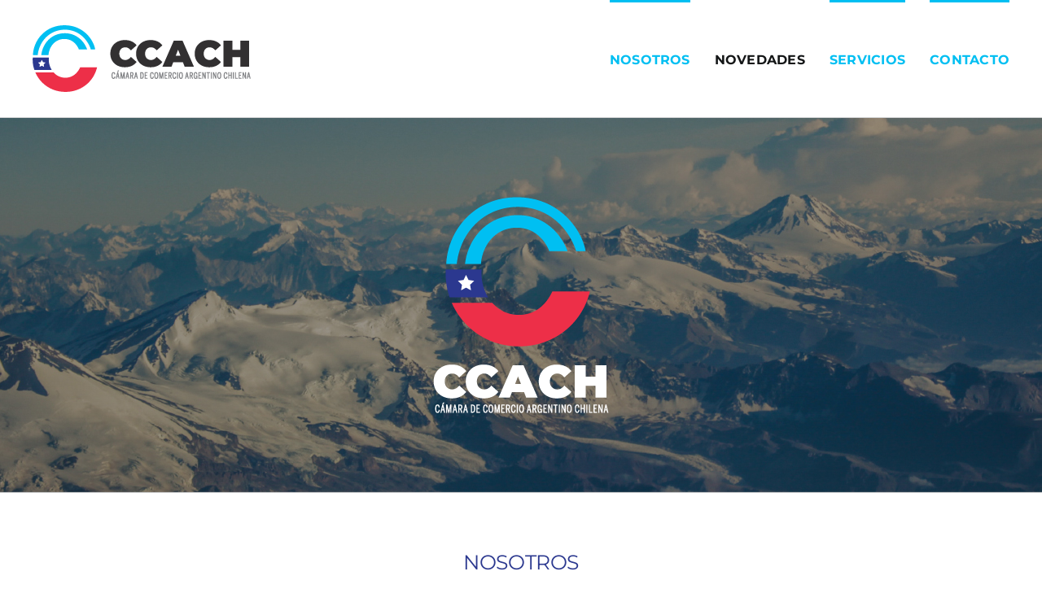

--- FILE ---
content_type: text/html; charset=UTF-8
request_url: https://www.ccach.org.ar/
body_size: 18024
content:
<!DOCTYPE html>
<html class="avada-html-layout-wide avada-html-header-position-top avada-is-100-percent-template" lang="es-AR" prefix="og: http://ogp.me/ns# fb: http://ogp.me/ns/fb#">
<head>
	<meta http-equiv="X-UA-Compatible" content="IE=edge" />
	<meta http-equiv="Content-Type" content="text/html; charset=utf-8"/>
	<meta name="viewport" content="width=device-width, initial-scale=1" />
	<title>ccach.org.ar</title>
<meta name='robots' content='max-image-preview:large' />
<link rel="alternate" type="application/rss+xml" title="ccach.org.ar &raquo; Feed" href="https://www.ccach.org.ar/feed/" />
<link rel="alternate" type="application/rss+xml" title="ccach.org.ar &raquo; RSS de los comentarios" href="https://www.ccach.org.ar/comments/feed/" />
					<link rel="shortcut icon" href="https://www.ccach.org.ar/wp-content/uploads/2023/02/favicon.png" type="image/x-icon" />
		
					<!-- Apple Touch Icon -->
			<link rel="apple-touch-icon" sizes="180x180" href="https://www.ccach.org.ar/wp-content/uploads/2023/02/favicon-180.png">
		
					<!-- Android Icon -->
			<link rel="icon" sizes="192x192" href="https://www.ccach.org.ar/wp-content/uploads/2023/02/favicon-192.png">
		
					<!-- MS Edge Icon -->
			<meta name="msapplication-TileImage" content="https://www.ccach.org.ar/wp-content/uploads/2023/02/favicon-270.png">
				<link rel="alternate" title="oEmbed (JSON)" type="application/json+oembed" href="https://www.ccach.org.ar/wp-json/oembed/1.0/embed?url=https%3A%2F%2Fwww.ccach.org.ar%2F" />
<link rel="alternate" title="oEmbed (XML)" type="text/xml+oembed" href="https://www.ccach.org.ar/wp-json/oembed/1.0/embed?url=https%3A%2F%2Fwww.ccach.org.ar%2F&#038;format=xml" />

		<meta property="og:title" content="home"/>
		<meta property="og:type" content="article"/>
		<meta property="og:url" content="https://www.ccach.org.ar/"/>
		<meta property="og:site_name" content="ccach.org.ar"/>
		<meta property="og:description" content="NOSOTROS 
El acta de fundación de la Cámara de Comercio Argentino Chilena está fechada en Buenos Aires, el 29 de septiembre de 1939. La ceremonia estuvo presidida por el Cónsul General y Consejero Comercial de la Embajada de Chile en la Argentina, don Luis Feliú Hurtado. Concurrió a la convocatoria un selecto grupo de personas"/>

									<meta property="og:image" content="https://www.ccach.org.ar/wp-content/uploads/2023/01/logo.png"/>
							<style id='wp-img-auto-sizes-contain-inline-css' type='text/css'>
img:is([sizes=auto i],[sizes^="auto," i]){contain-intrinsic-size:3000px 1500px}
/*# sourceURL=wp-img-auto-sizes-contain-inline-css */
</style>
<style id='wp-emoji-styles-inline-css' type='text/css'>

	img.wp-smiley, img.emoji {
		display: inline !important;
		border: none !important;
		box-shadow: none !important;
		height: 1em !important;
		width: 1em !important;
		margin: 0 0.07em !important;
		vertical-align: -0.1em !important;
		background: none !important;
		padding: 0 !important;
	}
/*# sourceURL=wp-emoji-styles-inline-css */
</style>
<style id='wp-block-library-inline-css' type='text/css'>
:root{--wp-block-synced-color:#7a00df;--wp-block-synced-color--rgb:122,0,223;--wp-bound-block-color:var(--wp-block-synced-color);--wp-editor-canvas-background:#ddd;--wp-admin-theme-color:#007cba;--wp-admin-theme-color--rgb:0,124,186;--wp-admin-theme-color-darker-10:#006ba1;--wp-admin-theme-color-darker-10--rgb:0,107,160.5;--wp-admin-theme-color-darker-20:#005a87;--wp-admin-theme-color-darker-20--rgb:0,90,135;--wp-admin-border-width-focus:2px}@media (min-resolution:192dpi){:root{--wp-admin-border-width-focus:1.5px}}.wp-element-button{cursor:pointer}:root .has-very-light-gray-background-color{background-color:#eee}:root .has-very-dark-gray-background-color{background-color:#313131}:root .has-very-light-gray-color{color:#eee}:root .has-very-dark-gray-color{color:#313131}:root .has-vivid-green-cyan-to-vivid-cyan-blue-gradient-background{background:linear-gradient(135deg,#00d084,#0693e3)}:root .has-purple-crush-gradient-background{background:linear-gradient(135deg,#34e2e4,#4721fb 50%,#ab1dfe)}:root .has-hazy-dawn-gradient-background{background:linear-gradient(135deg,#faaca8,#dad0ec)}:root .has-subdued-olive-gradient-background{background:linear-gradient(135deg,#fafae1,#67a671)}:root .has-atomic-cream-gradient-background{background:linear-gradient(135deg,#fdd79a,#004a59)}:root .has-nightshade-gradient-background{background:linear-gradient(135deg,#330968,#31cdcf)}:root .has-midnight-gradient-background{background:linear-gradient(135deg,#020381,#2874fc)}:root{--wp--preset--font-size--normal:16px;--wp--preset--font-size--huge:42px}.has-regular-font-size{font-size:1em}.has-larger-font-size{font-size:2.625em}.has-normal-font-size{font-size:var(--wp--preset--font-size--normal)}.has-huge-font-size{font-size:var(--wp--preset--font-size--huge)}.has-text-align-center{text-align:center}.has-text-align-left{text-align:left}.has-text-align-right{text-align:right}.has-fit-text{white-space:nowrap!important}#end-resizable-editor-section{display:none}.aligncenter{clear:both}.items-justified-left{justify-content:flex-start}.items-justified-center{justify-content:center}.items-justified-right{justify-content:flex-end}.items-justified-space-between{justify-content:space-between}.screen-reader-text{border:0;clip-path:inset(50%);height:1px;margin:-1px;overflow:hidden;padding:0;position:absolute;width:1px;word-wrap:normal!important}.screen-reader-text:focus{background-color:#ddd;clip-path:none;color:#444;display:block;font-size:1em;height:auto;left:5px;line-height:normal;padding:15px 23px 14px;text-decoration:none;top:5px;width:auto;z-index:100000}html :where(.has-border-color){border-style:solid}html :where([style*=border-top-color]){border-top-style:solid}html :where([style*=border-right-color]){border-right-style:solid}html :where([style*=border-bottom-color]){border-bottom-style:solid}html :where([style*=border-left-color]){border-left-style:solid}html :where([style*=border-width]){border-style:solid}html :where([style*=border-top-width]){border-top-style:solid}html :where([style*=border-right-width]){border-right-style:solid}html :where([style*=border-bottom-width]){border-bottom-style:solid}html :where([style*=border-left-width]){border-left-style:solid}html :where(img[class*=wp-image-]){height:auto;max-width:100%}:where(figure){margin:0 0 1em}html :where(.is-position-sticky){--wp-admin--admin-bar--position-offset:var(--wp-admin--admin-bar--height,0px)}@media screen and (max-width:600px){html :where(.is-position-sticky){--wp-admin--admin-bar--position-offset:0px}}

/*# sourceURL=wp-block-library-inline-css */
</style><style id='global-styles-inline-css' type='text/css'>
:root{--wp--preset--aspect-ratio--square: 1;--wp--preset--aspect-ratio--4-3: 4/3;--wp--preset--aspect-ratio--3-4: 3/4;--wp--preset--aspect-ratio--3-2: 3/2;--wp--preset--aspect-ratio--2-3: 2/3;--wp--preset--aspect-ratio--16-9: 16/9;--wp--preset--aspect-ratio--9-16: 9/16;--wp--preset--color--black: #000000;--wp--preset--color--cyan-bluish-gray: #abb8c3;--wp--preset--color--white: #ffffff;--wp--preset--color--pale-pink: #f78da7;--wp--preset--color--vivid-red: #cf2e2e;--wp--preset--color--luminous-vivid-orange: #ff6900;--wp--preset--color--luminous-vivid-amber: #fcb900;--wp--preset--color--light-green-cyan: #7bdcb5;--wp--preset--color--vivid-green-cyan: #00d084;--wp--preset--color--pale-cyan-blue: #8ed1fc;--wp--preset--color--vivid-cyan-blue: #0693e3;--wp--preset--color--vivid-purple: #9b51e0;--wp--preset--gradient--vivid-cyan-blue-to-vivid-purple: linear-gradient(135deg,rgb(6,147,227) 0%,rgb(155,81,224) 100%);--wp--preset--gradient--light-green-cyan-to-vivid-green-cyan: linear-gradient(135deg,rgb(122,220,180) 0%,rgb(0,208,130) 100%);--wp--preset--gradient--luminous-vivid-amber-to-luminous-vivid-orange: linear-gradient(135deg,rgb(252,185,0) 0%,rgb(255,105,0) 100%);--wp--preset--gradient--luminous-vivid-orange-to-vivid-red: linear-gradient(135deg,rgb(255,105,0) 0%,rgb(207,46,46) 100%);--wp--preset--gradient--very-light-gray-to-cyan-bluish-gray: linear-gradient(135deg,rgb(238,238,238) 0%,rgb(169,184,195) 100%);--wp--preset--gradient--cool-to-warm-spectrum: linear-gradient(135deg,rgb(74,234,220) 0%,rgb(151,120,209) 20%,rgb(207,42,186) 40%,rgb(238,44,130) 60%,rgb(251,105,98) 80%,rgb(254,248,76) 100%);--wp--preset--gradient--blush-light-purple: linear-gradient(135deg,rgb(255,206,236) 0%,rgb(152,150,240) 100%);--wp--preset--gradient--blush-bordeaux: linear-gradient(135deg,rgb(254,205,165) 0%,rgb(254,45,45) 50%,rgb(107,0,62) 100%);--wp--preset--gradient--luminous-dusk: linear-gradient(135deg,rgb(255,203,112) 0%,rgb(199,81,192) 50%,rgb(65,88,208) 100%);--wp--preset--gradient--pale-ocean: linear-gradient(135deg,rgb(255,245,203) 0%,rgb(182,227,212) 50%,rgb(51,167,181) 100%);--wp--preset--gradient--electric-grass: linear-gradient(135deg,rgb(202,248,128) 0%,rgb(113,206,126) 100%);--wp--preset--gradient--midnight: linear-gradient(135deg,rgb(2,3,129) 0%,rgb(40,116,252) 100%);--wp--preset--font-size--small: 12px;--wp--preset--font-size--medium: 20px;--wp--preset--font-size--large: 24px;--wp--preset--font-size--x-large: 42px;--wp--preset--font-size--normal: 16px;--wp--preset--font-size--xlarge: 32px;--wp--preset--font-size--huge: 48px;--wp--preset--spacing--20: 0.44rem;--wp--preset--spacing--30: 0.67rem;--wp--preset--spacing--40: 1rem;--wp--preset--spacing--50: 1.5rem;--wp--preset--spacing--60: 2.25rem;--wp--preset--spacing--70: 3.38rem;--wp--preset--spacing--80: 5.06rem;--wp--preset--shadow--natural: 6px 6px 9px rgba(0, 0, 0, 0.2);--wp--preset--shadow--deep: 12px 12px 50px rgba(0, 0, 0, 0.4);--wp--preset--shadow--sharp: 6px 6px 0px rgba(0, 0, 0, 0.2);--wp--preset--shadow--outlined: 6px 6px 0px -3px rgb(255, 255, 255), 6px 6px rgb(0, 0, 0);--wp--preset--shadow--crisp: 6px 6px 0px rgb(0, 0, 0);}:where(.is-layout-flex){gap: 0.5em;}:where(.is-layout-grid){gap: 0.5em;}body .is-layout-flex{display: flex;}.is-layout-flex{flex-wrap: wrap;align-items: center;}.is-layout-flex > :is(*, div){margin: 0;}body .is-layout-grid{display: grid;}.is-layout-grid > :is(*, div){margin: 0;}:where(.wp-block-columns.is-layout-flex){gap: 2em;}:where(.wp-block-columns.is-layout-grid){gap: 2em;}:where(.wp-block-post-template.is-layout-flex){gap: 1.25em;}:where(.wp-block-post-template.is-layout-grid){gap: 1.25em;}.has-black-color{color: var(--wp--preset--color--black) !important;}.has-cyan-bluish-gray-color{color: var(--wp--preset--color--cyan-bluish-gray) !important;}.has-white-color{color: var(--wp--preset--color--white) !important;}.has-pale-pink-color{color: var(--wp--preset--color--pale-pink) !important;}.has-vivid-red-color{color: var(--wp--preset--color--vivid-red) !important;}.has-luminous-vivid-orange-color{color: var(--wp--preset--color--luminous-vivid-orange) !important;}.has-luminous-vivid-amber-color{color: var(--wp--preset--color--luminous-vivid-amber) !important;}.has-light-green-cyan-color{color: var(--wp--preset--color--light-green-cyan) !important;}.has-vivid-green-cyan-color{color: var(--wp--preset--color--vivid-green-cyan) !important;}.has-pale-cyan-blue-color{color: var(--wp--preset--color--pale-cyan-blue) !important;}.has-vivid-cyan-blue-color{color: var(--wp--preset--color--vivid-cyan-blue) !important;}.has-vivid-purple-color{color: var(--wp--preset--color--vivid-purple) !important;}.has-black-background-color{background-color: var(--wp--preset--color--black) !important;}.has-cyan-bluish-gray-background-color{background-color: var(--wp--preset--color--cyan-bluish-gray) !important;}.has-white-background-color{background-color: var(--wp--preset--color--white) !important;}.has-pale-pink-background-color{background-color: var(--wp--preset--color--pale-pink) !important;}.has-vivid-red-background-color{background-color: var(--wp--preset--color--vivid-red) !important;}.has-luminous-vivid-orange-background-color{background-color: var(--wp--preset--color--luminous-vivid-orange) !important;}.has-luminous-vivid-amber-background-color{background-color: var(--wp--preset--color--luminous-vivid-amber) !important;}.has-light-green-cyan-background-color{background-color: var(--wp--preset--color--light-green-cyan) !important;}.has-vivid-green-cyan-background-color{background-color: var(--wp--preset--color--vivid-green-cyan) !important;}.has-pale-cyan-blue-background-color{background-color: var(--wp--preset--color--pale-cyan-blue) !important;}.has-vivid-cyan-blue-background-color{background-color: var(--wp--preset--color--vivid-cyan-blue) !important;}.has-vivid-purple-background-color{background-color: var(--wp--preset--color--vivid-purple) !important;}.has-black-border-color{border-color: var(--wp--preset--color--black) !important;}.has-cyan-bluish-gray-border-color{border-color: var(--wp--preset--color--cyan-bluish-gray) !important;}.has-white-border-color{border-color: var(--wp--preset--color--white) !important;}.has-pale-pink-border-color{border-color: var(--wp--preset--color--pale-pink) !important;}.has-vivid-red-border-color{border-color: var(--wp--preset--color--vivid-red) !important;}.has-luminous-vivid-orange-border-color{border-color: var(--wp--preset--color--luminous-vivid-orange) !important;}.has-luminous-vivid-amber-border-color{border-color: var(--wp--preset--color--luminous-vivid-amber) !important;}.has-light-green-cyan-border-color{border-color: var(--wp--preset--color--light-green-cyan) !important;}.has-vivid-green-cyan-border-color{border-color: var(--wp--preset--color--vivid-green-cyan) !important;}.has-pale-cyan-blue-border-color{border-color: var(--wp--preset--color--pale-cyan-blue) !important;}.has-vivid-cyan-blue-border-color{border-color: var(--wp--preset--color--vivid-cyan-blue) !important;}.has-vivid-purple-border-color{border-color: var(--wp--preset--color--vivid-purple) !important;}.has-vivid-cyan-blue-to-vivid-purple-gradient-background{background: var(--wp--preset--gradient--vivid-cyan-blue-to-vivid-purple) !important;}.has-light-green-cyan-to-vivid-green-cyan-gradient-background{background: var(--wp--preset--gradient--light-green-cyan-to-vivid-green-cyan) !important;}.has-luminous-vivid-amber-to-luminous-vivid-orange-gradient-background{background: var(--wp--preset--gradient--luminous-vivid-amber-to-luminous-vivid-orange) !important;}.has-luminous-vivid-orange-to-vivid-red-gradient-background{background: var(--wp--preset--gradient--luminous-vivid-orange-to-vivid-red) !important;}.has-very-light-gray-to-cyan-bluish-gray-gradient-background{background: var(--wp--preset--gradient--very-light-gray-to-cyan-bluish-gray) !important;}.has-cool-to-warm-spectrum-gradient-background{background: var(--wp--preset--gradient--cool-to-warm-spectrum) !important;}.has-blush-light-purple-gradient-background{background: var(--wp--preset--gradient--blush-light-purple) !important;}.has-blush-bordeaux-gradient-background{background: var(--wp--preset--gradient--blush-bordeaux) !important;}.has-luminous-dusk-gradient-background{background: var(--wp--preset--gradient--luminous-dusk) !important;}.has-pale-ocean-gradient-background{background: var(--wp--preset--gradient--pale-ocean) !important;}.has-electric-grass-gradient-background{background: var(--wp--preset--gradient--electric-grass) !important;}.has-midnight-gradient-background{background: var(--wp--preset--gradient--midnight) !important;}.has-small-font-size{font-size: var(--wp--preset--font-size--small) !important;}.has-medium-font-size{font-size: var(--wp--preset--font-size--medium) !important;}.has-large-font-size{font-size: var(--wp--preset--font-size--large) !important;}.has-x-large-font-size{font-size: var(--wp--preset--font-size--x-large) !important;}
/*# sourceURL=global-styles-inline-css */
</style>

<style id='classic-theme-styles-inline-css' type='text/css'>
/*! This file is auto-generated */
.wp-block-button__link{color:#fff;background-color:#32373c;border-radius:9999px;box-shadow:none;text-decoration:none;padding:calc(.667em + 2px) calc(1.333em + 2px);font-size:1.125em}.wp-block-file__button{background:#32373c;color:#fff;text-decoration:none}
/*# sourceURL=/wp-includes/css/classic-themes.min.css */
</style>
<link rel='stylesheet' id='child-style-css' href='https://www.ccach.org.ar/wp-content/themes/Avada-Child-Theme/style.css?ver=6.9' type='text/css' media='all' />
<link rel='stylesheet' id='fusion-dynamic-css-css' href='https://www.ccach.org.ar/wp-content/uploads/fusion-styles/2da5a8706342378e79e81dd2b5eeefc5.min.css?ver=3.7.1' type='text/css' media='all' />
<script type="text/javascript" src="https://www.ccach.org.ar/wp-includes/js/jquery/jquery.min.js?ver=3.7.1" id="jquery-core-js"></script>
<script type="text/javascript" src="https://www.ccach.org.ar/wp-includes/js/jquery/jquery-migrate.min.js?ver=3.4.1" id="jquery-migrate-js"></script>
<link rel="https://api.w.org/" href="https://www.ccach.org.ar/wp-json/" /><link rel="alternate" title="JSON" type="application/json" href="https://www.ccach.org.ar/wp-json/wp/v2/pages/2" /><link rel="EditURI" type="application/rsd+xml" title="RSD" href="https://www.ccach.org.ar/xmlrpc.php?rsd" />
<meta name="generator" content="WordPress 6.9" />
<link rel="canonical" href="https://www.ccach.org.ar/" />
<link rel='shortlink' href='https://www.ccach.org.ar/' />
<link rel="preload" href="https://www.ccach.org.ar/wp-content/themes/Avada/includes/lib/assets/fonts/icomoon/awb-icons.woff" as="font" type="font/woff" crossorigin><link rel="preload" href="//www.ccach.org.ar/wp-content/themes/Avada/includes/lib/assets/fonts/fontawesome/webfonts/fa-brands-400.woff2" as="font" type="font/woff2" crossorigin><link rel="preload" href="//www.ccach.org.ar/wp-content/themes/Avada/includes/lib/assets/fonts/fontawesome/webfonts/fa-regular-400.woff2" as="font" type="font/woff2" crossorigin><link rel="preload" href="//www.ccach.org.ar/wp-content/themes/Avada/includes/lib/assets/fonts/fontawesome/webfonts/fa-solid-900.woff2" as="font" type="font/woff2" crossorigin><link rel="preload" href="https://www.ccach.org.ar/wp-content/uploads/fusion-icons/ccach-v1.0/fonts/ccach.ttf?29dz5" as="font" type="font/ttf" crossorigin><style type="text/css" id="css-fb-visibility">@media screen and (max-width: 640px){.fusion-no-small-visibility{display:none !important;}body:not(.fusion-builder-ui-wireframe) .sm-text-align-center{text-align:center !important;}body:not(.fusion-builder-ui-wireframe) .sm-text-align-left{text-align:left !important;}body:not(.fusion-builder-ui-wireframe) .sm-text-align-right{text-align:right !important;}body:not(.fusion-builder-ui-wireframe) .sm-flex-align-center{justify-content:center !important;}body:not(.fusion-builder-ui-wireframe) .sm-flex-align-flex-start{justify-content:flex-start !important;}body:not(.fusion-builder-ui-wireframe) .sm-flex-align-flex-end{justify-content:flex-end !important;}body:not(.fusion-builder-ui-wireframe) .sm-mx-auto{margin-left:auto !important;margin-right:auto !important;}body:not(.fusion-builder-ui-wireframe) .sm-ml-auto{margin-left:auto !important;}body:not(.fusion-builder-ui-wireframe) .sm-mr-auto{margin-right:auto !important;}body:not(.fusion-builder-ui-wireframe) .fusion-absolute-position-small{position:absolute;top:auto;width:100%;}}@media screen and (min-width: 641px) and (max-width: 1024px){.fusion-no-medium-visibility{display:none !important;}body:not(.fusion-builder-ui-wireframe) .md-text-align-center{text-align:center !important;}body:not(.fusion-builder-ui-wireframe) .md-text-align-left{text-align:left !important;}body:not(.fusion-builder-ui-wireframe) .md-text-align-right{text-align:right !important;}body:not(.fusion-builder-ui-wireframe) .md-flex-align-center{justify-content:center !important;}body:not(.fusion-builder-ui-wireframe) .md-flex-align-flex-start{justify-content:flex-start !important;}body:not(.fusion-builder-ui-wireframe) .md-flex-align-flex-end{justify-content:flex-end !important;}body:not(.fusion-builder-ui-wireframe) .md-mx-auto{margin-left:auto !important;margin-right:auto !important;}body:not(.fusion-builder-ui-wireframe) .md-ml-auto{margin-left:auto !important;}body:not(.fusion-builder-ui-wireframe) .md-mr-auto{margin-right:auto !important;}body:not(.fusion-builder-ui-wireframe) .fusion-absolute-position-medium{position:absolute;top:auto;width:100%;}}@media screen and (min-width: 1025px){.fusion-no-large-visibility{display:none !important;}body:not(.fusion-builder-ui-wireframe) .lg-text-align-center{text-align:center !important;}body:not(.fusion-builder-ui-wireframe) .lg-text-align-left{text-align:left !important;}body:not(.fusion-builder-ui-wireframe) .lg-text-align-right{text-align:right !important;}body:not(.fusion-builder-ui-wireframe) .lg-flex-align-center{justify-content:center !important;}body:not(.fusion-builder-ui-wireframe) .lg-flex-align-flex-start{justify-content:flex-start !important;}body:not(.fusion-builder-ui-wireframe) .lg-flex-align-flex-end{justify-content:flex-end !important;}body:not(.fusion-builder-ui-wireframe) .lg-mx-auto{margin-left:auto !important;margin-right:auto !important;}body:not(.fusion-builder-ui-wireframe) .lg-ml-auto{margin-left:auto !important;}body:not(.fusion-builder-ui-wireframe) .lg-mr-auto{margin-right:auto !important;}body:not(.fusion-builder-ui-wireframe) .fusion-absolute-position-large{position:absolute;top:auto;width:100%;}}</style><meta name="generator" content="Powered by Slider Revolution 6.5.19 - responsive, Mobile-Friendly Slider Plugin for WordPress with comfortable drag and drop interface." />
<script>function setREVStartSize(e){
			//window.requestAnimationFrame(function() {
				window.RSIW = window.RSIW===undefined ? window.innerWidth : window.RSIW;
				window.RSIH = window.RSIH===undefined ? window.innerHeight : window.RSIH;
				try {
					var pw = document.getElementById(e.c).parentNode.offsetWidth,
						newh;
					pw = pw===0 || isNaN(pw) ? window.RSIW : pw;
					e.tabw = e.tabw===undefined ? 0 : parseInt(e.tabw);
					e.thumbw = e.thumbw===undefined ? 0 : parseInt(e.thumbw);
					e.tabh = e.tabh===undefined ? 0 : parseInt(e.tabh);
					e.thumbh = e.thumbh===undefined ? 0 : parseInt(e.thumbh);
					e.tabhide = e.tabhide===undefined ? 0 : parseInt(e.tabhide);
					e.thumbhide = e.thumbhide===undefined ? 0 : parseInt(e.thumbhide);
					e.mh = e.mh===undefined || e.mh=="" || e.mh==="auto" ? 0 : parseInt(e.mh,0);
					if(e.layout==="fullscreen" || e.l==="fullscreen")
						newh = Math.max(e.mh,window.RSIH);
					else{
						e.gw = Array.isArray(e.gw) ? e.gw : [e.gw];
						for (var i in e.rl) if (e.gw[i]===undefined || e.gw[i]===0) e.gw[i] = e.gw[i-1];
						e.gh = e.el===undefined || e.el==="" || (Array.isArray(e.el) && e.el.length==0)? e.gh : e.el;
						e.gh = Array.isArray(e.gh) ? e.gh : [e.gh];
						for (var i in e.rl) if (e.gh[i]===undefined || e.gh[i]===0) e.gh[i] = e.gh[i-1];
											
						var nl = new Array(e.rl.length),
							ix = 0,
							sl;
						e.tabw = e.tabhide>=pw ? 0 : e.tabw;
						e.thumbw = e.thumbhide>=pw ? 0 : e.thumbw;
						e.tabh = e.tabhide>=pw ? 0 : e.tabh;
						e.thumbh = e.thumbhide>=pw ? 0 : e.thumbh;
						for (var i in e.rl) nl[i] = e.rl[i]<window.RSIW ? 0 : e.rl[i];
						sl = nl[0];
						for (var i in nl) if (sl>nl[i] && nl[i]>0) { sl = nl[i]; ix=i;}
						var m = pw>(e.gw[ix]+e.tabw+e.thumbw) ? 1 : (pw-(e.tabw+e.thumbw)) / (e.gw[ix]);
						newh =  (e.gh[ix] * m) + (e.tabh + e.thumbh);
					}
					var el = document.getElementById(e.c);
					if (el!==null && el) el.style.height = newh+"px";
					el = document.getElementById(e.c+"_wrapper");
					if (el!==null && el) {
						el.style.height = newh+"px";
						el.style.display = "block";
					}
				} catch(e){
					console.log("Failure at Presize of Slider:" + e)
				}
			//});
		  };</script>
		<script type="text/javascript">
			var doc = document.documentElement;
			doc.setAttribute( 'data-useragent', navigator.userAgent );
		</script>
		<style type="text/css" id="fusion-builder-page-css">.fusion-carousel-item-wrapper .fusion-image-wrapper { border: none!important; }
.cajas .content-box-wrapper { border: 1px white solid;border-radius: 15px;padding: 20px; }
.content-container p { font-family: 'Montserrat'; font-size: 15px; line-height: normal;     min-height: 100px;}</style>
	<link rel='stylesheet' id='rs-plugin-settings-css' href='https://www.ccach.org.ar/wp-content/plugins/revslider/public/assets/css/rs6.css?ver=6.5.19' type='text/css' media='all' />
<style id='rs-plugin-settings-inline-css' type='text/css'>
#rs-demo-id {}
/*# sourceURL=rs-plugin-settings-inline-css */
</style>
</head>

<body class="home wp-singular page-template page-template-100-width page-template-100-width-php page page-id-2 wp-theme-Avada wp-child-theme-Avada-Child-Theme fusion-image-hovers fusion-pagination-sizing fusion-button_type-flat fusion-button_span-no fusion-button_gradient-linear avada-image-rollover-circle-yes avada-image-rollover-yes avada-image-rollover-direction-left fusion-body ltr fusion-sticky-header no-tablet-sticky-header no-mobile-sticky-header no-mobile-slidingbar no-mobile-totop avada-has-rev-slider-styles fusion-disable-outline fusion-sub-menu-fade mobile-logo-pos-left layout-wide-mode avada-has-boxed-modal-shadow- layout-scroll-offset-full avada-has-zero-margin-offset-top fusion-top-header menu-text-align-center mobile-menu-design-modern fusion-show-pagination-text fusion-header-layout-v1 avada-responsive avada-footer-fx-none avada-menu-highlight-style-bar fusion-search-form-clean fusion-main-menu-search-overlay fusion-avatar-circle avada-dropdown-styles avada-blog-layout-grid avada-blog-archive-layout-grid avada-header-shadow-no avada-menu-icon-position-left avada-has-megamenu-shadow avada-has-breadcrumb-mobile-hidden avada-has-titlebar-hide avada-header-border-color-full-transparent avada-has-pagination-width_height avada-flyout-menu-direction-fade avada-ec-views-v1" >
		<a class="skip-link screen-reader-text" href="#content">Skip to content</a>

	<div id="boxed-wrapper">
		<div class="fusion-sides-frame"></div>
		<div id="wrapper" class="fusion-wrapper">
			<div id="home" style="position:relative;top:-1px;"></div>
			
				
			<header class="fusion-header-wrapper">
				<div class="fusion-header-v1 fusion-logo-alignment fusion-logo-left fusion-sticky-menu- fusion-sticky-logo- fusion-mobile-logo-  fusion-mobile-menu-design-modern">
					<div class="fusion-header-sticky-height"></div>
<div class="fusion-header">
	<div class="fusion-row">
					<div class="fusion-logo" data-margin-top="31px" data-margin-bottom="31px" data-margin-left="0px" data-margin-right="0px">
			<a class="fusion-logo-link"  href="https://www.ccach.org.ar/" >

						<!-- standard logo -->
			<img src="https://www.ccach.org.ar/wp-content/uploads/2023/01/logo.png" srcset="https://www.ccach.org.ar/wp-content/uploads/2023/01/logo.png 1x, https://www.ccach.org.ar/wp-content/uploads/2023/01/logo@2x.png 2x" width="268" height="82" style="max-height:82px;height:auto;" alt="ccach.org.ar Logo" data-retina_logo_url="https://www.ccach.org.ar/wp-content/uploads/2023/01/logo@2x.png" class="fusion-standard-logo" />

			
					</a>
		</div>		<nav class="fusion-main-menu" aria-label="Main Menu"><div class="fusion-overlay-search">		<form role="search" class="searchform fusion-search-form  fusion-search-form-clean" method="get" action="https://www.ccach.org.ar/">
			<div class="fusion-search-form-content">

				
				<div class="fusion-search-field search-field">
					<label><span class="screen-reader-text">Search for:</span>
													<input type="search" value="" name="s" class="s" placeholder="Search..." required aria-required="true" aria-label="Search..."/>
											</label>
				</div>
				<div class="fusion-search-button search-button">
					<input type="submit" class="fusion-search-submit searchsubmit" aria-label="Search" value="&#xf002;" />
									</div>

				
			</div>


			
		</form>
		<div class="fusion-search-spacer"></div><a href="#" role="button" aria-label="Close Search" class="fusion-close-search"></a></div><ul id="menu-principal" class="fusion-menu"><li  id="menu-item-21"  class="menu-item menu-item-type-custom menu-item-object-custom current-menu-item current_page_item menu-item-home menu-item-21"  data-item-id="21"><a  href="https://www.ccach.org.ar/#nosotros" class="fusion-bar-highlight"><span class="menu-text">NOSOTROS</span></a></li><li  id="menu-item-105"  class="menu-item menu-item-type-taxonomy menu-item-object-category menu-item-105"  data-item-id="105"><a  href="https://www.ccach.org.ar/category/noticias/" class="fusion-bar-highlight"><span class="menu-text">NOVEDADES</span></a></li><li  id="menu-item-22"  class="menu-item menu-item-type-custom menu-item-object-custom current-menu-item current_page_item menu-item-home menu-item-22"  data-item-id="22"><a  href="https://www.ccach.org.ar/#servicios" class="fusion-bar-highlight"><span class="menu-text">SERVICIOS</span></a></li><li  id="menu-item-23"  class="menu-item menu-item-type-custom menu-item-object-custom current-menu-item current_page_item menu-item-home menu-item-23"  data-item-id="23"><a  href="https://www.ccach.org.ar/#contacto" class="fusion-bar-highlight"><span class="menu-text">CONTACTO</span></a></li></ul></nav>	<div class="fusion-mobile-menu-icons">
							<a href="#" class="fusion-icon awb-icon-bars" aria-label="Toggle mobile menu" aria-expanded="false"></a>
		
		
		
			</div>

<nav class="fusion-mobile-nav-holder fusion-mobile-menu-text-align-left" aria-label="Main Menu Mobile"></nav>

					</div>
</div>
				</div>
				<div class="fusion-clearfix"></div>
			</header>
							
						<div id="sliders-container" class="fusion-slider-visibility">
			
<div class="fusion-slider-revolution rev_slider_wrapper">			<!-- START home REVOLUTION SLIDER 6.5.19 --><p class="rs-p-wp-fix"></p>
			<rs-module-wrap id="rev_slider_1_1_wrapper" data-source="gallery" style="visibility:hidden;background:transparent;padding:0;margin:0px auto;margin-top:0;margin-bottom:0;">
				<rs-module id="rev_slider_1_1" style="" data-version="6.5.19">
					<rs-slides>
						<rs-slide style="position: absolute;" data-key="rs-1" data-title="Slide" data-in="o:0;" data-out="a:false;">
							<img src="//www.ccach.org.ar/wp-content/plugins/revslider/public/assets/assets/dummy.png" alt="" title="slider1" width="1920" height="460" class="rev-slidebg tp-rs-img rs-lazyload" data-lazyload="//www.ccach.org.ar/wp-content/uploads/2023/01/slider1.png" data-no-retina>
<!---->						</rs-slide>
						<rs-slide style="position: absolute;" data-key="rs-3" data-title="Slide" data-in="o:0;" data-out="a:false;">
							<img src="//www.ccach.org.ar/wp-content/plugins/revslider/public/assets/assets/dummy.png" alt="" title="Home_0000" width="1920" height="463" class="rev-slidebg tp-rs-img rs-lazyload" data-lazyload="//www.ccach.org.ar/wp-content/uploads/2023/01/Home_0000.jpg" data-no-retina>
<!---->						</rs-slide>
						<rs-slide style="position: absolute;" data-key="rs-2" data-title="Slide" data-in="o:0;" data-out="a:false;">
							<img src="//www.ccach.org.ar/wp-content/plugins/revslider/public/assets/assets/dummy.png" alt="" title="Home_0002" width="1920" height="463" class="rev-slidebg tp-rs-img rs-lazyload" data-lazyload="//www.ccach.org.ar/wp-content/uploads/2023/01/Home_0002.jpg" data-no-retina>
<!---->						</rs-slide>
						<rs-slide style="position: absolute;" data-key="rs-4" data-title="Slide" data-in="o:0;" data-out="a:false;">
							<img src="//www.ccach.org.ar/wp-content/plugins/revslider/public/assets/assets/dummy.png" alt="" title="Home_0001" width="1920" height="463" class="rev-slidebg tp-rs-img rs-lazyload" data-lazyload="//www.ccach.org.ar/wp-content/uploads/2023/02/Home_0001.jpg" data-no-retina>
<!---->						</rs-slide>
					</rs-slides>
					<rs-static-layers><!--

							--><rs-layer
								id="slider-1-slide-1-layer-0" 
								class="rs-layer-static"
								data-type="image"
								data-rsp_ch="on"
								data-xy="x:c;y:c;"
								data-text="w:normal;"
								data-dim="w:216px;h:266px;"
								data-onslides="s:1;"
								data-frame_999="o:0;st:w;"
								style="z-index:5;"
							><img src="//www.ccach.org.ar/wp-content/plugins/revslider/public/assets/assets/dummy.png" alt="" class="tp-rs-img rs-lazyload" width="216" height="266" data-lazyload="//www.ccach.org.ar/wp-content/uploads/2023/01/logo_slider-1.png" data-no-retina> 
							</rs-layer><!--
					--></rs-static-layers>
				</rs-module>
				<script>
					setREVStartSize({c: 'rev_slider_1_1',rl:[1240,1024,778,480],el:[460],gw:[1240],gh:[460],type:'standard',justify:'',layout:'fullwidth',mh:"0"});if (window.RS_MODULES!==undefined && window.RS_MODULES.modules!==undefined && window.RS_MODULES.modules["revslider11"]!==undefined) {window.RS_MODULES.modules["revslider11"].once = false;window.revapi1 = undefined;if (window.RS_MODULES.checkMinimal!==undefined) window.RS_MODULES.checkMinimal()}
				</script>
			</rs-module-wrap>
			<!-- END REVOLUTION SLIDER -->
</div>		</div>
				
				
			
			
						<main id="main" class="clearfix width-100">
				<div class="fusion-row" style="max-width:100%;">
<section id="content" class="full-width">
					<div id="post-2" class="post-2 page type-page status-publish hentry">
			<span class="entry-title rich-snippet-hidden">home</span><span class="vcard rich-snippet-hidden"><span class="fn"><a href="https://www.ccach.org.ar/author/webmaster/" title="Entradas de webmaster" rel="author">webmaster</a></span></span><span class="updated rich-snippet-hidden">2024-11-14T10:38:36-03:00</span>						<div class="post-content">
				<div id="nosotros"><div class="fusion-fullwidth fullwidth-box fusion-builder-row-1 fusion-flex-container nonhundred-percent-fullwidth non-hundred-percent-height-scrolling" style="background-color: rgba(255,255,255,0);background-position: center center;background-repeat: no-repeat;border-width: 0px 0px 0px 0px;border-color:var(--awb-color3);border-style:solid;" ><div class="fusion-builder-row fusion-row fusion-flex-align-items-flex-start" style="max-width:1248px;margin-left: calc(-4% / 2 );margin-right: calc(-4% / 2 );"><div class="fusion-layout-column fusion_builder_column fusion-builder-column-0 fusion_builder_column_1_1 1_1 fusion-flex-column"><div class="fusion-column-wrapper fusion-flex-justify-content-flex-start fusion-content-layout-column" style="background-position:left top;background-repeat:no-repeat;-webkit-background-size:cover;-moz-background-size:cover;-o-background-size:cover;background-size:cover;padding: 0px 0px 0px 0px;"><style type="text/css">@media only screen and (max-width:1024px) {.fusion-title.fusion-title-1{margin-top:10px!important; margin-right:0px!important;margin-bottom:15px!important;margin-left:0px!important;}}@media only screen and (max-width:640px) {.fusion-title.fusion-title-1{margin-top:10px!important; margin-right:0px!important;margin-bottom:10px!important; margin-left:0px!important;}}</style><div class="fusion-title title fusion-title-1 fusion-sep-none fusion-title-center fusion-title-text fusion-title-size-two" style="margin-top:10px;margin-right:0px;margin-bottom:15px;margin-left:0px;"><h2 class="title-heading-center" style="margin:0;">NOSOTROS</h2></div><style type="text/css">@media only screen and (max-width:1024px) {.fusion-title.fusion-title-2{margin-top:10px!important; margin-right:0px!important;margin-bottom:15px!important;margin-left:0px!important;}}@media only screen and (max-width:640px) {.fusion-title.fusion-title-2{margin-top:10px!important; margin-right:0px!important;margin-bottom:10px!important; margin-left:0px!important;}}</style><div class="fusion-title title fusion-title-2 fusion-sep-none fusion-title-center fusion-title-text fusion-title-size-three" style="font-size:16px;margin-top:10px;margin-right:0px;margin-bottom:15px;margin-left:0px;"><h3 class="title-heading-center" style="font-family:&quot;Montserrat&quot;;font-weight:400;margin:0;font-size:1em;color:var(--awb-color3);"><p>El acta de fundación de la Cámara de Comercio Argentino Chilena está fechada en Buenos Aires, el 29 de septiembre de 1939. La ceremonia estuvo presidida por el Cónsul General y Consejero Comercial de la Embajada de Chile en la Argentina, don Luis Feliú Hurtado. Concurrió a la convocatoria un selecto grupo de personas relacionadas con actividades comunes entre ambos países. Fue otro acto que contribuyó a la hermandad chileno-argentina asegurando la amistad por medio del comercio.</p>
<p>En diciembre del año 2000, los presidentes de Argentina y Chile Fernando de la Rua y Ricardo Lagos, repitieron un gesto que inició a fines del siglo XIX una era de Paz entre los dos países hermanos.</p>
<p>El 15 de febero de l899 fue la fecha que quedó registrada en la historia de ambos Estados como símbolo de la amistad de dos pueblos, al encontrarse entonces los presidentes Julio A. Roca y Federico Errázuriz.</p></h3></div><style type="text/css">@media only screen and (max-width:1024px) {.fusion-title.fusion-title-3{margin-top:40px!important; margin-right:0px!important;margin-bottom:15px!important;margin-left:0px!important;}}@media only screen and (max-width:640px) {.fusion-title.fusion-title-3{margin-top:10px!important; margin-right:0px!important;margin-bottom:10px!important; margin-left:0px!important;}}</style><div class="fusion-title title fusion-title-3 fusion-sep-none fusion-title-center fusion-title-text fusion-title-size-two" style="margin-top:40px;margin-right:0px;margin-bottom:15px;margin-left:0px;"><h2 class="title-heading-center" style="margin:0;">Cámara de Comercio Argentino &#8211; Chilena</h2></div></div><style type="text/css">.fusion-body .fusion-builder-column-0{width:100% !important;margin-top : 0px;margin-bottom : 0px;}.fusion-builder-column-0 > .fusion-column-wrapper {padding-top : 0px !important;padding-right : 0px !important;margin-right : 1.92%;padding-bottom : 0px !important;padding-left : 0px !important;margin-left : 1.92%;}@media only screen and (max-width:1024px) {.fusion-body .fusion-builder-column-0{width:100% !important;}.fusion-builder-column-0 > .fusion-column-wrapper {margin-right : 1.92%;margin-left : 1.92%;}}@media only screen and (max-width:640px) {.fusion-body .fusion-builder-column-0{width:100% !important;}.fusion-builder-column-0 > .fusion-column-wrapper {margin-right : 1.92%;margin-left : 1.92%;}}</style></div><div class="fusion-layout-column fusion_builder_column fusion-builder-column-1 fusion_builder_column_1_3 1_3 fusion-flex-column"><div class="fusion-column-wrapper fusion-flex-justify-content-flex-start fusion-content-layout-column" style="background-position:left top;background-repeat:no-repeat;-webkit-background-size:cover;-moz-background-size:cover;-o-background-size:cover;background-size:cover;padding: 0px 0px 0px 0px;"><div class="fusion-text fusion-text-1" style="color:var(--awb-color3);"><p><strong>Presidente Honorario</strong><br />
Dr. José Antonio Viera Gallo</p>
<p><strong>Presidente</strong><br />
Eduardo Carlos Romero &#8211; <em>Coppermol S.A.</em></p>
<p><strong>Vicepresidente</strong><br />
Dr. Hernán Celorrio &#8211; <em>Quevedo Abogados</em></p>
</div></div><style type="text/css">.fusion-body .fusion-builder-column-1{width:33.333333333333% !important;margin-top : 0px;margin-bottom : 20px;}.fusion-builder-column-1 > .fusion-column-wrapper {padding-top : 0px !important;padding-right : 0px !important;margin-right : 5.76%;padding-bottom : 0px !important;padding-left : 0px !important;margin-left : 5.76%;}@media only screen and (max-width:1024px) {.fusion-body .fusion-builder-column-1{width:33.333333333333% !important;order : 0;}.fusion-builder-column-1 > .fusion-column-wrapper {margin-right : 5.76%;margin-left : 5.76%;}}@media only screen and (max-width:640px) {.fusion-body .fusion-builder-column-1{width:100% !important;order : 0;}.fusion-builder-column-1 > .fusion-column-wrapper {margin-right : 1.92%;margin-left : 1.92%;}}</style></div><div class="fusion-layout-column fusion_builder_column fusion-builder-column-2 fusion_builder_column_1_3 1_3 fusion-flex-column"><div class="fusion-column-wrapper fusion-flex-justify-content-flex-start fusion-content-layout-column" style="background-position:left top;background-repeat:no-repeat;-webkit-background-size:cover;-moz-background-size:cover;-o-background-size:cover;background-size:cover;padding: 0px 0px 0px 0px;"><div class="fusion-text fusion-text-2" style="color:var(--awb-color3);"><p><strong>Secretario</strong><br />
Leonardo Viglione &#8211; <em>PWC Argentina</em></p>
<p><strong>Tesorero</strong><br />
Gustavo Macías &#8211; <em>Servicargo Internacional S.A.</em></p>
<p><strong>Vocal Titular</strong><br />
Ing. Sebastian Pace &#8211; <em>Techint</em></p>
<p><strong>Vocal Titular</strong><br />
Dr. Alfredo Daverede &#8211; <em>Inst. Mandatario de Recaudaciones S.A.</em></p>
<p><strong>Vocal Titular</strong><br />
Guadalupe Roncoroni- <em>Arcor SAIC</em></p>
</div></div><style type="text/css">.fusion-body .fusion-builder-column-2{width:33.333333333333% !important;margin-top : 0px;margin-bottom : 20px;}.fusion-builder-column-2 > .fusion-column-wrapper {padding-top : 0px !important;padding-right : 0px !important;margin-right : 5.76%;padding-bottom : 0px !important;padding-left : 0px !important;margin-left : 5.76%;}@media only screen and (max-width:1024px) {.fusion-body .fusion-builder-column-2{width:33.333333333333% !important;order : 0;}.fusion-builder-column-2 > .fusion-column-wrapper {margin-right : 5.76%;margin-left : 5.76%;}}@media only screen and (max-width:640px) {.fusion-body .fusion-builder-column-2{width:100% !important;order : 0;}.fusion-builder-column-2 > .fusion-column-wrapper {margin-right : 1.92%;margin-left : 1.92%;}}</style></div><div class="fusion-layout-column fusion_builder_column fusion-builder-column-3 fusion_builder_column_1_3 1_3 fusion-flex-column"><div class="fusion-column-wrapper fusion-flex-justify-content-flex-start fusion-content-layout-column" style="background-position:left top;background-repeat:no-repeat;-webkit-background-size:cover;-moz-background-size:cover;-o-background-size:cover;background-size:cover;padding: 0px 0px 0px 0px;"><div class="fusion-text fusion-text-3" style="color:var(--awb-color3);"><p><strong>Vocal Suplente</strong><br />
Sebastián Gustavo Macías &#8211; <em>SERVICARGO INTERNACIONAL</em></p>
<p><strong>Vocal Suplente</strong><br />
.Juan Pablo Barrale &#8211; <em>CCU</em></p>
<p><strong>Organo Fiscalizacion Titular</strong><br />
Dr. Santiago Montt Vicuña &#8211; <em>Montt Y Cia.</em></p>
<p><strong>Organo Fiscalizacion Suplente</strong><br />
.Alejandro Louzao &#8211; <em>ALCOMEX S.A.</em></p>
</div></div><style type="text/css">.fusion-body .fusion-builder-column-3{width:33.333333333333% !important;margin-top : 0px;margin-bottom : 20px;}.fusion-builder-column-3 > .fusion-column-wrapper {padding-top : 0px !important;padding-right : 0px !important;margin-right : 5.76%;padding-bottom : 0px !important;padding-left : 0px !important;margin-left : 5.76%;}@media only screen and (max-width:1024px) {.fusion-body .fusion-builder-column-3{width:33.333333333333% !important;order : 0;}.fusion-builder-column-3 > .fusion-column-wrapper {margin-right : 5.76%;margin-left : 5.76%;}}@media only screen and (max-width:640px) {.fusion-body .fusion-builder-column-3{width:100% !important;order : 0;}.fusion-builder-column-3 > .fusion-column-wrapper {margin-right : 1.92%;margin-left : 1.92%;}}</style></div></div><style type="text/css">.fusion-body .fusion-flex-container.fusion-builder-row-1{ padding-top : 0px;margin-top : 0px;padding-right : 30px;padding-bottom : 0px;margin-bottom : 60px;padding-left : 30px;}</style></div></div><div id="servicios"><div class="fusion-fullwidth fullwidth-box fusion-builder-row-2 fusion-flex-container hundred-percent-fullwidth non-hundred-percent-height-scrolling" style="background-color: rgba(255,255,255,0);background-image:linear-gradient(90deg, #0069aa 0%,#2b388f 100%);background-position: center center;background-repeat: no-repeat;border-width: 0px 0px 0px 0px;border-color:var(--awb-color3);border-style:solid;" ><div class="fusion-builder-row fusion-row fusion-flex-align-items-flex-start fusion-flex-justify-content-center" style="width:104% !important;max-width:104% !important;margin-left: calc(-4% / 2 );margin-right: calc(-4% / 2 );"><div class="fusion-layout-column fusion_builder_column fusion-builder-column-4 fusion_builder_column_3_4 3_4 fusion-flex-column fusion-no-small-visibility fusion-no-medium-visibility"><div class="fusion-column-wrapper fusion-flex-justify-content-flex-start fusion-content-layout-column" style="background-position:left top;background-repeat:no-repeat;-webkit-background-size:cover;-moz-background-size:cover;-o-background-size:cover;background-size:cover;padding: 0px 0px 0px 0px;"><style type="text/css">@media only screen and (max-width:1024px) {.fusion-title.fusion-title-4{margin-top:10px!important; margin-right:0px!important;margin-bottom:30px!important;margin-left:0px!important;}}@media only screen and (max-width:640px) {.fusion-title.fusion-title-4{margin-top:10px!important; margin-right:0px!important;margin-bottom:10px!important; margin-left:0px!important;}}</style><div class="fusion-title title fusion-title-4 fusion-sep-none fusion-title-center fusion-title-text fusion-title-size-two" style="margin-top:10px;margin-right:0px;margin-bottom:30px;margin-left:0px;"><h2 class="title-heading-center" style="margin:0;color:var(--awb-color6);">SERVICIOS</h2></div><div class="fusion-content-boxes content-boxes columns row fusion-columns-3 fusion-columns-total-3 fusion-content-boxes-1 content-boxes-icon-on-side content-left cajas" data-animationOffset="top-into-view" style="margin-top:;margin-bottom:0px;"><style type="text/css">.fusion-content-boxes-1 .heading .content-box-heading {color:var(--awb-color6);}
					.fusion-content-boxes-1 .fusion-content-box-hover .link-area-link-icon-hover .heading .content-box-heading,
					.fusion-content-boxes-1 .fusion-content-box-hover .link-area-link-icon-hover .heading .heading-link .content-box-heading,
					.fusion-content-boxes-1 .fusion-content-box-hover .link-area-box-hover .heading .content-box-heading,
					.fusion-content-boxes-1 .fusion-content-box-hover .link-area-box-hover .heading .heading-link .content-box-heading,
					.fusion-content-boxes-1 .fusion-content-box-hover .link-area-link-icon-hover.link-area-box .fusion-read-more,
					.fusion-content-boxes-1 .fusion-content-box-hover .link-area-link-icon-hover.link-area-box .fusion-read-more::after,
					.fusion-content-boxes-1 .fusion-content-box-hover .link-area-link-icon-hover.link-area-box .fusion-read-more::before,
					.fusion-content-boxes-1 .fusion-content-box-hover .fusion-read-more:hover:after,
					.fusion-content-boxes-1 .fusion-content-box-hover .fusion-read-more:hover:before,
					.fusion-content-boxes-1 .fusion-content-box-hover .fusion-read-more:hover,
					.fusion-content-boxes-1 .fusion-content-box-hover .link-area-box-hover.link-area-box .fusion-read-more,
					.fusion-content-boxes-1 .fusion-content-box-hover .link-area-box-hover.link-area-box .fusion-read-more::after,
					.fusion-content-boxes-1 .fusion-content-box-hover .link-area-box-hover.link-area-box .fusion-read-more::before,
					.fusion-content-boxes-1 .fusion-content-box-hover .link-area-link-icon-hover .icon .circle-no,
					.fusion-content-boxes-1 .heading .heading-link:hover .content-box-heading {
						color: var(--awb-color4);
					}
					.fusion-content-boxes-1 .fusion-content-box-hover .link-area-box-hover .icon .circle-no {
						color: var(--awb-color4) !important;
					}.fusion-content-boxes-1 .fusion-content-box-hover .link-area-box.link-area-box-hover .fusion-content-box-button {background: hsla(var(--awb-color5-h),calc(var(--awb-color5-s) - 5%),calc(var(--awb-color5-l) - 10%),var(--awb-color5-a));color: var(--awb-color1);}.fusion-content-boxes-1 .fusion-content-box-hover .link-area-box.link-area-box-hover .fusion-content-box-button .fusion-button-text {color: var(--awb-color1);}
					.fusion-content-boxes-1 .fusion-content-box-hover .link-area-link-icon-hover .heading .icon > span {
						background-color: var(--awb-color4) !important;
					}
					.fusion-content-boxes-1 .fusion-content-box-hover .link-area-box-hover .heading .icon > span {
						border-color: var(--awb-color4) !important;
					}</style><div class="fusion-column content-box-column content-box-column content-box-column-1 col-lg-4 col-md-4 col-sm-4 fusion-content-box-hover content-box-column-first-in-row"><div class="col content-box-wrapper content-wrapper link-area-link-icon icon-hover-animation-fade" style="background-color:rgba(255,255,255,0);" data-animationOffset="top-into-view"><div class="heading heading-with-icon icon-left"><div class="icon"><i style="border-color:var(--awb-color8);border-width:0px;background-color:var(--awb-color6);box-sizing:content-box;height:60px;width:60px;line-height:60px;border-radius:100%;color:var(--awb-color2);font-size:30px;" aria-hidden="true" class="fontawesome-icon icon-papel circle-yes"></i></div><h2 class="content-box-heading" style="font-size:24px;line-height:29px;padding-left:80px;">BOLETÍN<br />
INFORMATIVO</h2></div><div class="fusion-clearfix"></div><div class="content-container" style="padding-left:80px;color:var(--awb-color6);">
<p>Se envía mensualmente a los socios. Tiene por objetivo informar sobre el que hacer de nuestra Cámara, sus actividades, directivos, nuevas empresas socias, etc.</p>
</div></div></div><div class="fusion-column content-box-column content-box-column content-box-column-2 col-lg-4 col-md-4 col-sm-4 fusion-content-box-hover "><div class="col content-box-wrapper content-wrapper link-area-link-icon icon-hover-animation-fade" style="background-color:rgba(255,255,255,0);" data-animationOffset="top-into-view"><div class="heading heading-with-icon icon-left"><div class="icon"><i style="border-color:var(--awb-color8);border-width:0px;background-color:var(--awb-color6);box-sizing:content-box;height:60px;width:60px;line-height:60px;border-radius:100%;color:var(--awb-color2);font-size:30px;" aria-hidden="true" class="fontawesome-icon icon-dialogo circle-yes"></i></div><h2 class="content-box-heading" style="font-size:24px;line-height:29px;padding-left:80px;">CONFERENCIAS<br />
&amp; SEMINARIOS</h2></div><div class="fusion-clearfix"></div><div class="content-container" style="padding-left:80px;color:var(--awb-color6);">
<p>La Cámara organiza conferencias y seminarios regularmente sobre sectores y temas de actualidad considerados de interés para promover el comercio entre Chile y Argentina.</p>
</div></div></div><div class="fusion-column content-box-column content-box-column content-box-column-3 col-lg-4 col-md-4 col-sm-4 fusion-content-box-hover content-box-column-last content-box-column-last-in-row"><div class="col content-box-wrapper content-wrapper link-area-link-icon icon-hover-animation-fade" style="background-color:rgba(255,255,255,0);" data-animationOffset="top-into-view"><div class="heading heading-with-icon icon-left"><div class="icon"><i style="border-color:var(--awb-color8);border-width:0px;background-color:var(--awb-color6);box-sizing:content-box;height:60px;width:60px;line-height:60px;border-radius:100%;color:var(--awb-color2);font-size:30px;" aria-hidden="true" class="fontawesome-icon icon-manos circle-yes"></i></div><h2 class="content-box-heading" style="font-size:24px;line-height:29px;padding-left:80px;">RED DE<br />
CONTACTOS</h2></div><div class="fusion-clearfix"></div><div class="content-container" style="padding-left:80px;color:var(--awb-color6);">
<p>Facilitamos el contacto con entidades empresariales argentinas y chilenas.</p>
</div></div></div><style type="text/css">
						.fusion-content-boxes-1 .fusion-content-box-hover .heading-link:hover .icon i.circle-yes,
						.fusion-content-boxes-1 .fusion-content-box-hover .link-area-box:hover .heading-link .icon i.circle-yes,
						.fusion-content-boxes-1 .fusion-content-box-hover .link-area-link-icon-hover .heading .icon i.circle-yes,
						.fusion-content-boxes-1 .fusion-content-box-hover .link-area-box-hover .heading .icon i.circle-yes {
							background-color: var(--awb-color4) !important;
							border-color: var(--awb-color4) !important;
						}</style><div class="fusion-clearfix"></div></div></div><style type="text/css">.fusion-body .fusion-builder-column-4{width:75% !important;margin-top : 0px;margin-bottom : 0px;}.fusion-builder-column-4 > .fusion-column-wrapper {padding-top : 0px !important;padding-right : 0px !important;margin-right : 2.56%;padding-bottom : 0px !important;padding-left : 0px !important;margin-left : 2.56%;}@media only screen and (max-width:1024px) {.fusion-body .fusion-builder-column-4{width:75% !important;order : 0;}.fusion-builder-column-4 > .fusion-column-wrapper {margin-right : 2.56%;margin-left : 2.56%;}}@media only screen and (max-width:640px) {.fusion-body .fusion-builder-column-4{width:100% !important;order : 0;}.fusion-builder-column-4 > .fusion-column-wrapper {margin-right : 1.92%;margin-left : 1.92%;}}</style></div><div class="fusion-layout-column fusion_builder_column fusion-builder-column-5 fusion_builder_column_3_4 3_4 fusion-flex-column fusion-no-large-visibility"><div class="fusion-column-wrapper fusion-flex-justify-content-flex-start fusion-content-layout-column" style="background-position:left top;background-repeat:no-repeat;-webkit-background-size:cover;-moz-background-size:cover;-o-background-size:cover;background-size:cover;padding: 0px 0px 0px 0px;"><style type="text/css">@media only screen and (max-width:1024px) {.fusion-title.fusion-title-5{margin-top:10px!important; margin-right:0px!important;margin-bottom:30px!important;margin-left:0px!important;}}@media only screen and (max-width:640px) {.fusion-title.fusion-title-5{margin-top:10px!important; margin-right:0px!important;margin-bottom:10px!important; margin-left:0px!important;}}</style><div class="fusion-title title fusion-title-5 fusion-sep-none fusion-title-center fusion-title-text fusion-title-size-two" style="margin-top:10px;margin-right:0px;margin-bottom:30px;margin-left:0px;"><h2 class="title-heading-center" style="margin:0;color:var(--awb-color6);">SERVICIOS</h2></div><div class="fusion-content-boxes content-boxes columns row fusion-columns-1 fusion-columns-total-3 fusion-content-boxes-2 content-boxes-icon-on-side content-left cajas" data-animationOffset="top-into-view" style="margin-top:;margin-bottom:0px;"><style type="text/css">.fusion-content-boxes-2 .heading .content-box-heading {color:var(--awb-color6);}
					.fusion-content-boxes-2 .fusion-content-box-hover .link-area-link-icon-hover .heading .content-box-heading,
					.fusion-content-boxes-2 .fusion-content-box-hover .link-area-link-icon-hover .heading .heading-link .content-box-heading,
					.fusion-content-boxes-2 .fusion-content-box-hover .link-area-box-hover .heading .content-box-heading,
					.fusion-content-boxes-2 .fusion-content-box-hover .link-area-box-hover .heading .heading-link .content-box-heading,
					.fusion-content-boxes-2 .fusion-content-box-hover .link-area-link-icon-hover.link-area-box .fusion-read-more,
					.fusion-content-boxes-2 .fusion-content-box-hover .link-area-link-icon-hover.link-area-box .fusion-read-more::after,
					.fusion-content-boxes-2 .fusion-content-box-hover .link-area-link-icon-hover.link-area-box .fusion-read-more::before,
					.fusion-content-boxes-2 .fusion-content-box-hover .fusion-read-more:hover:after,
					.fusion-content-boxes-2 .fusion-content-box-hover .fusion-read-more:hover:before,
					.fusion-content-boxes-2 .fusion-content-box-hover .fusion-read-more:hover,
					.fusion-content-boxes-2 .fusion-content-box-hover .link-area-box-hover.link-area-box .fusion-read-more,
					.fusion-content-boxes-2 .fusion-content-box-hover .link-area-box-hover.link-area-box .fusion-read-more::after,
					.fusion-content-boxes-2 .fusion-content-box-hover .link-area-box-hover.link-area-box .fusion-read-more::before,
					.fusion-content-boxes-2 .fusion-content-box-hover .link-area-link-icon-hover .icon .circle-no,
					.fusion-content-boxes-2 .heading .heading-link:hover .content-box-heading {
						color: var(--awb-color4);
					}
					.fusion-content-boxes-2 .fusion-content-box-hover .link-area-box-hover .icon .circle-no {
						color: var(--awb-color4) !important;
					}.fusion-content-boxes-2 .fusion-content-box-hover .link-area-box.link-area-box-hover .fusion-content-box-button {background: hsla(var(--awb-color5-h),calc(var(--awb-color5-s) - 5%),calc(var(--awb-color5-l) - 10%),var(--awb-color5-a));color: var(--awb-color1);}.fusion-content-boxes-2 .fusion-content-box-hover .link-area-box.link-area-box-hover .fusion-content-box-button .fusion-button-text {color: var(--awb-color1);}
					.fusion-content-boxes-2 .fusion-content-box-hover .link-area-link-icon-hover .heading .icon > span {
						background-color: var(--awb-color4) !important;
					}
					.fusion-content-boxes-2 .fusion-content-box-hover .link-area-box-hover .heading .icon > span {
						border-color: var(--awb-color4) !important;
					}</style><div class="fusion-column content-box-column content-box-column content-box-column-1 col-lg-12 col-md-12 col-sm-12 fusion-content-box-hover content-box-column-last-in-row"><div class="col content-box-wrapper content-wrapper link-area-link-icon icon-hover-animation-fade" style="background-color:rgba(255,255,255,0);" data-animationOffset="top-into-view"><div class="heading heading-with-icon icon-left"><div class="icon"><i style="border-color:var(--awb-color8);border-width:0px;background-color:var(--awb-color6);box-sizing:content-box;height:60px;width:60px;line-height:60px;border-radius:100%;color:var(--awb-color2);font-size:30px;" aria-hidden="true" class="fontawesome-icon icon-papel circle-yes"></i></div><h2 class="content-box-heading" style="font-size:24px;line-height:29px;padding-left:80px;">BOLETÍN<br />
INFORMATIVO</h2></div><div class="fusion-clearfix"></div><div class="content-container" style="padding-left:80px;color:var(--awb-color6);">
<p>Se envía mensualmente a los socios. Tiene por objetivo informar sobre el que hacer de nuestra Cámara, sus actividades, directivos, nuevas empresas socias, etc.</p>
</div></div></div><div class="fusion-column content-box-column content-box-column content-box-column-2 col-lg-12 col-md-12 col-sm-12 fusion-content-box-hover content-box-column-last-in-row"><div class="col content-box-wrapper content-wrapper link-area-link-icon icon-hover-animation-fade" style="background-color:rgba(255,255,255,0);" data-animationOffset="top-into-view"><div class="heading heading-with-icon icon-left"><div class="icon"><i style="border-color:var(--awb-color8);border-width:0px;background-color:var(--awb-color6);box-sizing:content-box;height:60px;width:60px;line-height:60px;border-radius:100%;color:var(--awb-color2);font-size:30px;" aria-hidden="true" class="fontawesome-icon icon-dialogo circle-yes"></i></div><h2 class="content-box-heading" style="font-size:24px;line-height:29px;padding-left:80px;">CONFERENCIAS<br />
&amp; SEMINARIOS</h2></div><div class="fusion-clearfix"></div><div class="content-container" style="padding-left:80px;color:var(--awb-color6);">
<p>La Cámara organiza conferencias y seminarios regularmente sobre sectores y temas de actualidad considerados de interés para promover el comercio entre Chile y Argentina.</p>
</div></div></div><div class="fusion-column content-box-column content-box-column content-box-column-3 col-lg-12 col-md-12 col-sm-12 fusion-content-box-hover content-box-column-last content-box-column-last-in-row"><div class="col content-box-wrapper content-wrapper link-area-link-icon icon-hover-animation-fade" style="background-color:rgba(255,255,255,0);" data-animationOffset="top-into-view"><div class="heading heading-with-icon icon-left"><div class="icon"><i style="border-color:var(--awb-color8);border-width:0px;background-color:var(--awb-color6);box-sizing:content-box;height:60px;width:60px;line-height:60px;border-radius:100%;color:var(--awb-color2);font-size:30px;" aria-hidden="true" class="fontawesome-icon icon-manos circle-yes"></i></div><h2 class="content-box-heading" style="font-size:24px;line-height:29px;padding-left:80px;">RED DE<br />
CONTACTOS</h2></div><div class="fusion-clearfix"></div><div class="content-container" style="padding-left:80px;color:var(--awb-color6);">
<p>Facilitamos el contacto con entidades empresariales argentinas y chilenas.</p>
</div></div></div><style type="text/css">
						.fusion-content-boxes-2 .fusion-content-box-hover .heading-link:hover .icon i.circle-yes,
						.fusion-content-boxes-2 .fusion-content-box-hover .link-area-box:hover .heading-link .icon i.circle-yes,
						.fusion-content-boxes-2 .fusion-content-box-hover .link-area-link-icon-hover .heading .icon i.circle-yes,
						.fusion-content-boxes-2 .fusion-content-box-hover .link-area-box-hover .heading .icon i.circle-yes {
							background-color: var(--awb-color4) !important;
							border-color: var(--awb-color4) !important;
						}</style><div class="fusion-clearfix"></div></div></div><style type="text/css">.fusion-body .fusion-builder-column-5{width:75% !important;margin-top : 0px;margin-bottom : 0px;}.fusion-builder-column-5 > .fusion-column-wrapper {padding-top : 0px !important;padding-right : 0px !important;margin-right : 2.56%;padding-bottom : 0px !important;padding-left : 0px !important;margin-left : 2.56%;}@media only screen and (max-width:1024px) {.fusion-body .fusion-builder-column-5{width:75% !important;order : 0;}.fusion-builder-column-5 > .fusion-column-wrapper {margin-right : 2.56%;margin-left : 2.56%;}}@media only screen and (max-width:640px) {.fusion-body .fusion-builder-column-5{width:100% !important;order : 0;}.fusion-builder-column-5 > .fusion-column-wrapper {margin-right : 1.92%;margin-left : 1.92%;}}</style></div></div><style type="text/css">.fusion-body .fusion-flex-container.fusion-builder-row-2{ padding-top : 40px;margin-top : 0px;padding-right : 30px;padding-bottom : 40px;margin-bottom : 0px;padding-left : 30px;}</style></div></div><div class="fusion-fullwidth fullwidth-box fusion-builder-row-3 fusion-flex-container nonhundred-percent-fullwidth non-hundred-percent-height-scrolling" style="background-color: rgba(255,255,255,0);background-position: center center;background-repeat: no-repeat;border-width: 0px 0px 0px 0px;border-color:var(--awb-color3);border-style:solid;" ><div class="fusion-builder-row fusion-row fusion-flex-align-items-flex-start" style="max-width:1248px;margin-left: calc(-4% / 2 );margin-right: calc(-4% / 2 );"><div class="fusion-layout-column fusion_builder_column fusion-builder-column-6 fusion_builder_column_1_1 1_1 fusion-flex-column"><div class="fusion-column-wrapper fusion-flex-justify-content-flex-start fusion-content-layout-column" style="background-position:left top;background-repeat:no-repeat;-webkit-background-size:cover;-moz-background-size:cover;-o-background-size:cover;background-size:cover;padding: 0px 0px 0px 0px;"><style type="text/css">@media only screen and (max-width:1024px) {.fusion-title.fusion-title-6{margin-top:10px!important; margin-right:0px!important;margin-bottom:0px!important;margin-left:0px!important;}}@media only screen and (max-width:640px) {.fusion-title.fusion-title-6{margin-top:10px!important; margin-right:0px!important;margin-bottom:10px!important; margin-left:0px!important;}}</style><div class="fusion-title title fusion-title-6 fusion-sep-none fusion-title-center fusion-title-text fusion-title-size-two" style="margin-top:10px;margin-right:0px;margin-bottom:0px;margin-left:0px;"><h2 class="title-heading-center" style="margin:0;">NOVEDADES</h2></div><style type="text/css">@media only screen and (max-width:1024px) {.fusion-title.fusion-title-7{margin-top:0px!important; margin-right:0px!important;margin-bottom:0px!important;margin-left:0px!important;}}@media only screen and (max-width:640px) {.fusion-title.fusion-title-7{margin-top:10px!important; margin-right:0px!important;margin-bottom:10px!important; margin-left:0px!important;}}</style><div class="fusion-title title fusion-title-7 fusion-sep-none fusion-title-center fusion-title-text fusion-title-size-three" style="font-size:30px;margin-top:0px;margin-right:0px;margin-bottom:0px;margin-left:0px;"><h3 class="title-heading-center" style="font-family:&quot;Montserrat&quot;;font-weight:700;margin:0;font-size:1em;color:var(--awb-color3);">SUMATE Y CONOCÉ TODO SOBRE:</h3></div><style type="text/css">@media only screen and (max-width:1024px) {.fusion-title.fusion-title-8{margin-top:0px!important; margin-right:0px!important;margin-bottom:0px!important;margin-left:0px!important;}}@media only screen and (max-width:640px) {.fusion-title.fusion-title-8{margin-top:10px!important; margin-right:0px!important;margin-bottom:10px!important; margin-left:0px!important;}}</style><div class="fusion-title title fusion-title-8 fusion-sep-none fusion-title-center fusion-title-text fusion-title-size-three" style="font-size:30px;margin-top:0px;margin-right:0px;margin-bottom:0px;margin-left:0px;"><h3 class="title-heading-center" style="font-family:&quot;Montserrat&quot;;font-weight:700;margin:0;font-size:1em;color:var(--awb-color4);">Tratados &#8211; Convenios &#8211; Noticias</h3></div><div class="fusion-separator fusion-full-width-sep" style="align-self: center;margin-left: auto;margin-right: auto;margin-bottom:30px;width:100%;"></div></div><style type="text/css">.fusion-body .fusion-builder-column-6{width:100% !important;margin-top : 0px;margin-bottom : 0px;}.fusion-builder-column-6 > .fusion-column-wrapper {padding-top : 0px !important;padding-right : 0px !important;margin-right : 1.92%;padding-bottom : 0px !important;padding-left : 0px !important;margin-left : 1.92%;}@media only screen and (max-width:1024px) {.fusion-body .fusion-builder-column-6{width:100% !important;}.fusion-builder-column-6 > .fusion-column-wrapper {margin-right : 1.92%;margin-left : 1.92%;}}@media only screen and (max-width:640px) {.fusion-body .fusion-builder-column-6{width:100% !important;}.fusion-builder-column-6 > .fusion-column-wrapper {margin-right : 1.92%;margin-left : 1.92%;}}</style></div><div class="fusion-layout-column fusion_builder_column fusion-builder-column-7 fusion_builder_column_1_4 1_4 fusion-flex-column"><div class="fusion-column-wrapper fusion-flex-justify-content-flex-start fusion-content-layout-column" style="background-position:left top;background-repeat:no-repeat;-webkit-background-size:cover;-moz-background-size:cover;-o-background-size:cover;background-size:cover;padding: 0px 0px 0px 0px;"><div style="text-align:center;"><style>.fusion-body .fusion-button.button-1{border-color:var(--awb-color1);border-radius:5px 5px 5px 5px;background:var(--awb-color4);font-family:"Montserrat";font-weight:700;}.fusion-body .fusion-button.button-1 .fusion-button-text,.fusion-body .fusion-button.button-1 i,.fusion-body .fusion-button.button-1:hover .fusion-button-text,.fusion-body .fusion-button.button-1:hover i,.fusion-body .fusion-button.button-1:focus .fusion-button-text,.fusion-body .fusion-button.button-1:focus i,.fusion-body .fusion-button.button-1:active .fusion-button-text,.fusion-body .fusion-button.button-1:active i{color:var(--awb-color6);}.fusion-body .fusion-button.button-1:hover,.fusion-body .fusion-button.button-1:active,.fusion-body .fusion-button.button-1:focus{border-color:var(--awb-color6);background:var(--awb-color2);}</style><a class="fusion-button button-flat button-xlarge button-custom button-1 fusion-button-span-yes fusion-button-default-type" target="_self" href="https://www.ccach.org.ar/category/noticias/"><span class="fusion-button-text">NOTICIAS</span></a></div></div><style type="text/css">.fusion-body .fusion-builder-column-7{width:25% !important;margin-top : 0px;margin-bottom : 20px;}.fusion-builder-column-7 > .fusion-column-wrapper {padding-top : 0px !important;padding-right : 0px !important;margin-right : 7.68%;padding-bottom : 0px !important;padding-left : 0px !important;margin-left : 7.68%;}@media only screen and (max-width:1024px) {.fusion-body .fusion-builder-column-7{width:25% !important;order : 0;}.fusion-builder-column-7 > .fusion-column-wrapper {margin-right : 7.68%;margin-left : 7.68%;}}@media only screen and (max-width:640px) {.fusion-body .fusion-builder-column-7{width:100% !important;order : 0;}.fusion-builder-column-7 > .fusion-column-wrapper {margin-right : 1.92%;margin-left : 1.92%;}}</style></div><div class="fusion-layout-column fusion_builder_column fusion-builder-column-8 fusion_builder_column_1_4 1_4 fusion-flex-column"><div class="fusion-column-wrapper fusion-flex-justify-content-flex-start fusion-content-layout-column" style="background-position:left top;background-repeat:no-repeat;-webkit-background-size:cover;-moz-background-size:cover;-o-background-size:cover;background-size:cover;padding: 0px 0px 0px 0px;"><div style="text-align:center;"><style>.fusion-body .fusion-button.button-2{border-color:var(--awb-color1);border-radius:5px 5px 5px 5px;background:var(--awb-color4);font-family:"Montserrat";font-weight:700;}.fusion-body .fusion-button.button-2 .fusion-button-text,.fusion-body .fusion-button.button-2 i,.fusion-body .fusion-button.button-2:hover .fusion-button-text,.fusion-body .fusion-button.button-2:hover i,.fusion-body .fusion-button.button-2:focus .fusion-button-text,.fusion-body .fusion-button.button-2:focus i,.fusion-body .fusion-button.button-2:active .fusion-button-text,.fusion-body .fusion-button.button-2:active i{color:var(--awb-color6);}.fusion-body .fusion-button.button-2:hover,.fusion-body .fusion-button.button-2:active,.fusion-body .fusion-button.button-2:focus{border-color:var(--awb-color6);background:var(--awb-color2);}</style><a class="fusion-button button-flat button-xlarge button-custom button-2 fusion-button-span-yes fusion-button-default-type" target="_self" href="https://www.ccach.org.ar/category/newsletter/"><span class="fusion-button-text">NEWSLETTER</span></a></div></div><style type="text/css">.fusion-body .fusion-builder-column-8{width:25% !important;margin-top : 0px;margin-bottom : 20px;}.fusion-builder-column-8 > .fusion-column-wrapper {padding-top : 0px !important;padding-right : 0px !important;margin-right : 7.68%;padding-bottom : 0px !important;padding-left : 0px !important;margin-left : 7.68%;}@media only screen and (max-width:1024px) {.fusion-body .fusion-builder-column-8{width:25% !important;order : 0;}.fusion-builder-column-8 > .fusion-column-wrapper {margin-right : 7.68%;margin-left : 7.68%;}}@media only screen and (max-width:640px) {.fusion-body .fusion-builder-column-8{width:100% !important;order : 0;}.fusion-builder-column-8 > .fusion-column-wrapper {margin-right : 1.92%;margin-left : 1.92%;}}</style></div><div class="fusion-layout-column fusion_builder_column fusion-builder-column-9 fusion_builder_column_1_4 1_4 fusion-flex-column"><div class="fusion-column-wrapper fusion-flex-justify-content-flex-start fusion-content-layout-column" style="background-position:left top;background-repeat:no-repeat;-webkit-background-size:cover;-moz-background-size:cover;-o-background-size:cover;background-size:cover;padding: 0px 0px 0px 0px;"><div style="text-align:center;"><style>.fusion-body .fusion-button.button-3{border-color:var(--awb-color1);border-radius:5px 5px 5px 5px;background:var(--awb-color4);font-family:"Montserrat";font-weight:700;}.fusion-body .fusion-button.button-3 .fusion-button-text,.fusion-body .fusion-button.button-3 i,.fusion-body .fusion-button.button-3:hover .fusion-button-text,.fusion-body .fusion-button.button-3:hover i,.fusion-body .fusion-button.button-3:focus .fusion-button-text,.fusion-body .fusion-button.button-3:focus i,.fusion-body .fusion-button.button-3:active .fusion-button-text,.fusion-body .fusion-button.button-3:active i{color:var(--awb-color6);}.fusion-body .fusion-button.button-3:hover,.fusion-body .fusion-button.button-3:active,.fusion-body .fusion-button.button-3:focus{border-color:var(--awb-color6);background:var(--awb-color2);}</style><a class="fusion-button button-flat button-xlarge button-custom button-3 fusion-button-span-yes fusion-button-default-type" target="_self" href="https://www.ccach.org.ar/category/informes/"><span class="fusion-button-text">INFORMES</span></a></div></div><style type="text/css">.fusion-body .fusion-builder-column-9{width:25% !important;margin-top : 0px;margin-bottom : 20px;}.fusion-builder-column-9 > .fusion-column-wrapper {padding-top : 0px !important;padding-right : 0px !important;margin-right : 7.68%;padding-bottom : 0px !important;padding-left : 0px !important;margin-left : 7.68%;}@media only screen and (max-width:1024px) {.fusion-body .fusion-builder-column-9{width:25% !important;order : 0;}.fusion-builder-column-9 > .fusion-column-wrapper {margin-right : 7.68%;margin-left : 7.68%;}}@media only screen and (max-width:640px) {.fusion-body .fusion-builder-column-9{width:100% !important;order : 0;}.fusion-builder-column-9 > .fusion-column-wrapper {margin-right : 1.92%;margin-left : 1.92%;}}</style></div><div class="fusion-layout-column fusion_builder_column fusion-builder-column-10 fusion_builder_column_1_4 1_4 fusion-flex-column"><div class="fusion-column-wrapper fusion-flex-justify-content-flex-start fusion-content-layout-column" style="background-position:left top;background-repeat:no-repeat;-webkit-background-size:cover;-moz-background-size:cover;-o-background-size:cover;background-size:cover;padding: 0px 0px 0px 0px;"><div style="text-align:center;"><style>.fusion-body .fusion-button.button-4{border-color:var(--awb-color1);border-radius:5px 5px 5px 5px;background:var(--awb-color4);font-family:"Montserrat";font-weight:700;}.fusion-body .fusion-button.button-4 .fusion-button-text,.fusion-body .fusion-button.button-4 i,.fusion-body .fusion-button.button-4:hover .fusion-button-text,.fusion-body .fusion-button.button-4:hover i,.fusion-body .fusion-button.button-4:focus .fusion-button-text,.fusion-body .fusion-button.button-4:focus i,.fusion-body .fusion-button.button-4:active .fusion-button-text,.fusion-body .fusion-button.button-4:active i{color:var(--awb-color6);}.fusion-body .fusion-button.button-4:hover,.fusion-body .fusion-button.button-4:active,.fusion-body .fusion-button.button-4:focus{border-color:var(--awb-color6);background:var(--awb-color2);}</style><a class="fusion-button button-flat button-xlarge button-custom button-4 fusion-button-span-yes fusion-button-default-type" target="_self" href="https://www.ccach.org.ar/category/convenios/"><span class="fusion-button-text">CONVENIOS</span></a></div></div><style type="text/css">.fusion-body .fusion-builder-column-10{width:25% !important;margin-top : 0px;margin-bottom : 20px;}.fusion-builder-column-10 > .fusion-column-wrapper {padding-top : 0px !important;padding-right : 0px !important;margin-right : 7.68%;padding-bottom : 0px !important;padding-left : 0px !important;margin-left : 7.68%;}@media only screen and (max-width:1024px) {.fusion-body .fusion-builder-column-10{width:25% !important;order : 0;}.fusion-builder-column-10 > .fusion-column-wrapper {margin-right : 7.68%;margin-left : 7.68%;}}@media only screen and (max-width:640px) {.fusion-body .fusion-builder-column-10{width:100% !important;order : 0;}.fusion-builder-column-10 > .fusion-column-wrapper {margin-right : 1.92%;margin-left : 1.92%;}}</style></div></div><style type="text/css">.fusion-body .fusion-flex-container.fusion-builder-row-3{ padding-top : 40px;margin-top : 0px;padding-right : 30px;padding-bottom : 40px;margin-bottom : 40px;padding-left : 30px;}</style></div><div class="fusion-fullwidth fullwidth-box fusion-builder-row-4 fusion-flex-container fusion-parallax-none nonhundred-percent-fullwidth non-hundred-percent-height-scrolling" style="background-color: rgba(255,255,255,0);background-image: url(&quot;https://www.ccach.org.ar/wp-content/uploads/2023/01/Foto-Suscribite.jpg&quot;);background-position: center center;background-repeat: no-repeat;border-width: 0px 0px 0px 0px;border-color:var(--awb-color3);border-style:solid;-webkit-background-size:cover;-moz-background-size:cover;-o-background-size:cover;background-size:cover;" ><div class="fusion-builder-row fusion-row fusion-flex-align-items-flex-start" style="max-width:1248px;margin-left: calc(-4% / 2 );margin-right: calc(-4% / 2 );"><div class="fusion-layout-column fusion_builder_column fusion-builder-column-11 fusion_builder_column_1_1 1_1 fusion-flex-column"><div class="fusion-column-wrapper fusion-flex-justify-content-flex-start fusion-content-layout-column" style="background-position:left top;background-repeat:no-repeat;-webkit-background-size:cover;-moz-background-size:cover;-o-background-size:cover;background-size:cover;padding: 0px 0px 0px 0px;"><style type="text/css">@media only screen and (max-width:1024px) {.fusion-title.fusion-title-9{margin-top:0px!important; margin-right:0px!important;margin-bottom:0px!important;margin-left:0px!important;}}@media only screen and (max-width:640px) {.fusion-title.fusion-title-9{margin-top:10px!important; margin-right:0px!important;margin-bottom:10px!important; margin-left:0px!important;}}</style><div class="fusion-title title fusion-title-9 fusion-sep-none fusion-title-center fusion-title-text fusion-title-size-three" style="font-size:50px;margin-top:0px;margin-right:0px;margin-bottom:0px;margin-left:0px;"><h3 class="title-heading-center" style="font-family:&quot;Montserrat&quot;;font-weight:700;margin:0;font-size:1em;color:var(--awb-color6);">Enterate de todo!</h3></div><style type="text/css">@media only screen and (max-width:1024px) {.fusion-title.fusion-title-10{margin-top:0px!important; margin-right:0px!important;margin-bottom:0px!important;margin-left:0px!important;}}@media only screen and (max-width:640px) {.fusion-title.fusion-title-10{margin-top:10px!important; margin-right:0px!important;margin-bottom:10px!important; margin-left:0px!important;}}</style><div class="fusion-title title fusion-title-10 fusion-sep-none fusion-title-center fusion-title-text fusion-title-size-three" style="font-size:40px;margin-top:0px;margin-right:0px;margin-bottom:0px;margin-left:0px;"><h3 class="title-heading-center" style="font-family:&quot;Montserrat&quot;;font-weight:700;margin:0;font-size:1em;color:var(--awb-color6);">Suscribite a Nuestro Newsletter</h3></div><style>.fusion-form-form-wrapper .fusion-form-79 .fusion-form-tooltip .fusion-form-tooltip-content{color:#ffffff !important;background-color:#333333 !important;border-color:#333333 !important;}.fusion-form-form-wrapper .fusion-form-79 input[type="date"],.fusion-form-form-wrapper .fusion-form-79 input[type="datetime-local"],.fusion-form-form-wrapper .fusion-form-79 input[type="email"],.fusion-form-form-wrapper .fusion-form-79 input[type="month"],.fusion-form-form-wrapper .fusion-form-79 input[type="number"],.fusion-form-form-wrapper .fusion-form-79 input[type="password"],.fusion-form-form-wrapper .fusion-form-79 input[type="search"],.fusion-form-form-wrapper .fusion-form-79 input[type="tel"],.fusion-form-form-wrapper .fusion-form-79 input[type="phone-number"],.fusion-form-form-wrapper .fusion-form-79 input[type="text"],.fusion-form-form-wrapper .fusion-form-79 input[type="time"],.fusion-form-form-wrapper .fusion-form-79 input[type="url"],.fusion-form-form-wrapper .fusion-form-79 input[type="week"],.fusion-form-form-wrapper .fusion-form-79 input[type="datetime"],.fusion-form-form-wrapper .fusion-form-79 select,.fusion-form-form-wrapper .fusion-form-79 textarea,.fusion-form-form-wrapper .fusion-form-79 input[type="upload"]{background-color:rgba(255,255,255,0);color:var(--awb-color6);border-color:var(--awb-color6);}.fusion-form-form-wrapper .fusion-form-79 input::placeholder{color:var(--awb-color6);}.fusion-form-form-wrapper .fusion-form-79 textarea::placeholder{color:var(--awb-color6);}.fusion-form-form-wrapper .fusion-form-79 select:invalid{color:var(--awb-color6);}.fusion-form-form-wrapper .fusion-form-79 option{color:var(--awb-color6);}.fusion-form-form-wrapper .fusion-form-79 .fusion-form-input-with-icon > i{color:var(--awb-color6) !important;}.fusion-form-form-wrapper .fusion-form-79 input.fusion-form-upload-field::placeholder{color:var(--awb-color6);}.fusion-form-form-wrapper .fusion-form-79 .fusion-select-wrapper .select-arrow path{stroke:var(--awb-color6) !important;}.fusion-form-form-wrapper .fusion-form-79 label, .fusion-form-form-wrapper .fusion-form-79 .label,.fusion-form-form-wrapper .fusion-form-79 .fusion-form-tooltip > i{color:var(--awb-color6);}.fusion-form-form-wrapper .fusion-form-79 .fusion-form-field .fusion-form-checkbox label:before,.fusion-form-form-wrapper .fusion-form-79 .fusion-form-field .fusion-form-radio label:before,.fusion-form-form-wrapper .fusion-form-79 .fusion-form-field .fusion-form-image-select label{border-color:var(--awb-color6);}.fusion-form-form-wrapper .fusion-form-79 .fusion-form-field .fusion-form-rating-area .fusion-form-rating-icon{color:var(--awb-color6);}.fusion-form-form-wrapper .fusion-form-79 .fusion-form-field input[type=range]::-webkit-slider-runnable-track{background:var(--awb-color6);}.fusion-form-form-wrapper .fusion-form-79 .fusion-form-field input[type=range]::-moz-range-track{background:var(--awb-color6);}.fusion-form-form-wrapper .fusion-form-79 input:not([type="submit"]):focus,.fusion-form-form-wrapper .fusion-form-79 select:focus,.fusion-form-form-wrapper .fusion-form-79 textarea:focus,.fusion-form-form-wrapper .fusion-form-79 .fusion-form-field.focused.fusion-form-upload-field .fusion-form-upload-field,.fusion-form-form-wrapper .fusion-form-79 .fusion-form-field .fusion-form-radio input:checked + label:before,.fusion-form-form-wrapper .fusion-form-79 .fusion-form-field .fusion-form-radio input:hover + label:before,.fusion-form-form-wrapper .fusion-form-79 .fusion-form-field .fusion-form-checkbox input:checked + label:before,.fusion-form-form-wrapper .fusion-form-79 .fusion-form-field .fusion-form-checkbox input:hover + label:before,.fusion-form-form-wrapper .fusion-form-79 .fusion-form-field .fusion-form-image-select .fusion-form-input:checked + label,.fusion-form-form-wrapper .fusion-form-79 .fusion-form-field .fusion-form-image-select .fusion-form-input:hover + label,.fusion-form-form-wrapper .fusion-form-79 .fusion-form-field .fusion-form-checkbox input:focus + label:before,.fusion-form-form-wrapper .fusion-form-79 .fusion-form-field .fusion-form-radio input:focus + label:before,.fusion-form-form-wrapper .fusion-form-79 .fusion-form-field .fusion-form-image-select .fusion-form-input:focus + label{border-color:var(--awb-color4);}.fusion-form-form-wrapper .fusion-form-79 .fusion-form-field .fusion-form-radio input:hover:not(:checked) + label:before,.fusion-form-form-wrapper .fusion-form-79 .fusion-form-field .fusion-form-checkbox input:hover:not(:checked) + label:before,.fusion-form-form-wrapper .fusion-form-79 .fusion-form-field .fusion-form-image-select .fusion-form-input:hover:not(:checked) + label,.fusion-form-form-wrapper .fusion-form-79 .fusion-form-field .fusion-form-upload-field-container:hover .fusion-form-upload-field,.fusion-form-form-wrapper .fusion-form-79 .fusion-form-field .fusion-form-range-field-container .fusion-form-range-value:hover:not(:focus),.fusion-form-form-wrapper .fusion-form-79 .fusion-form-field .fusion-form-input:hover:not(:focus){border-color:hsla(var(--awb-color4-h),var(--awb-color4-s),var(--awb-color4-l),calc(var(--awb-color4-a) - 50%));}.fusion-form-form-wrapper .fusion-form-79 .fusion-form-field .fusion-form-rating-area .fusion-form-input:checked ~ label i{color:var(--awb-color4);}.fusion-form-form-wrapper .fusion-form-79 .fusion-form-field .fusion-form-rating-area .fusion-form-input:checked:hover ~ label i,.fusion-form-form-wrapper .fusion-form-79 .fusion-form-field .fusion-form-rating-area .fusion-form-rating-icon:hover i,.fusion-form-form-wrapper .fusion-form-79 .fusion-form-field .fusion-form-rating-area .fusion-form-rating-icon:hover ~ label i,.fusion-form-form-wrapper .fusion-form-79 .fusion-form-field .fusion-form-rating-area .fusion-form-input:hover ~ label i{color:hsla(var(--awb-color4-h),var(--awb-color4-s),var(--awb-color4-l),calc(var(--awb-color4-a) - 50%));}.fusion-form-form-wrapper .fusion-form-79 .fusion-form-field .fusion-form-checkbox input:checked + label:after,.fusion-form-form-wrapper .fusion-form-79 .fusion-form-field .fusion-form-radio input:checked + label:after{background:var(--awb-color4);}.fusion-form-form-wrapper .fusion-form-79 .fusion-form-field input[type=range]::-webkit-slider-thumb{background:var(--awb-color4);}.fusion-form-form-wrapper .fusion-form-79 .fusion-form-field input[type=range]::-moz-range-thumb{background:var(--awb-color4);}</style><div class="fusion-form fusion-form-builder fusion-form-form-wrapper fusion-form-79" data-form-id="79" data-config="{&quot;form_id&quot;:&quot;79&quot;,&quot;form_post_id&quot;:&quot;79&quot;,&quot;post_id&quot;:2,&quot;form_type&quot;:&quot;ajax&quot;,&quot;confirmation_type&quot;:&quot;message&quot;,&quot;redirect_url&quot;:&quot;&quot;,&quot;field_labels&quot;:{&quot;direccion_de_e-mail&quot;:&quot;&quot;},&quot;field_logics&quot;:{&quot;direccion_de_e-mail&quot;:&quot;&quot;},&quot;nonce_method&quot;:&quot;ajax&quot;}"><form action="https://www.ccach.org.ar/" method="post" class="fusion-form fusion-form-79"><div class="fusion-fullwidth fullwidth-box fusion-builder-row-4-1 fusion-flex-container nonhundred-percent-fullwidth non-hundred-percent-height-scrolling" style="background-color: rgba(255,255,255,0);background-position: center center;background-repeat: no-repeat;border-width: 0px 0px 0px 0px;border-color:var(--awb-color3);border-style:solid;" ><div class="fusion-builder-row fusion-row fusion-flex-align-items-flex-start fusion-flex-justify-content-center" style="width:104% !important;max-width:104% !important;margin-left: calc(-4% / 2 );margin-right: calc(-4% / 2 );"><div class="fusion-layout-column fusion_builder_column fusion-builder-column-12 fusion_builder_column_1_3 1_3 fusion-flex-column"><div class="fusion-column-wrapper fusion-flex-justify-content-flex-start fusion-content-layout-column" style="background-position:left top;background-repeat:no-repeat;-webkit-background-size:cover;-moz-background-size:cover;-o-background-size:cover;background-size:cover;padding: 0px 0px 0px 0px;"><div class="fusion-form-field fusion-form-email-field fusion-form-label-above" data-form-id="79"><input type="email" name="direccion_de_e-mail" id="direccion_de_e-mail" value=""  class="fusion-form-input" required="true" aria-required="true" placeholder="Dirección de e-mail*" data-holds-private-data="false"/></div><div class="fusion-form-field fusion-form-submit-field fusion-form-label-above" data-form-id="79"><div style="text-align:center;"><style>.fusion-body .fusion-button.button-5{border-color:var(--awb-color6);border-width:1px 1px 1px 1px;border-radius:4px 4px 4px 4px;background:rgba(255,255,255,0);font-family:"Montserrat";font-weight:400;}.fusion-body .fusion-button.button-5 .fusion-button-text,.fusion-body .fusion-button.button-5 i,.fusion-body .fusion-button.button-5:hover .fusion-button-text,.fusion-body .fusion-button.button-5:hover i,.fusion-body .fusion-button.button-5:focus .fusion-button-text,.fusion-body .fusion-button.button-5:focus i,.fusion-body .fusion-button.button-5:active .fusion-button-text,.fusion-body .fusion-button.button-5:active i{color:var(--awb-color6);}.fusion-body .fusion-button.button-5:hover,.fusion-body .fusion-button.button-5:active,.fusion-body .fusion-button.button-5:focus{border-color:var(--awb-color6);border-width:1px 1px 1px 1px;background:rgba(255,255,255,0);}</style><button type="submit" class="fusion-button button-flat button-xlarge button-custom button-5 fusion-button-default-span  form-form-submit button-default" data-form-number="79" tabindex=""><span class="fusion-button-text">ENVIAR</span></button></div></div></div><style type="text/css">.fusion-body .fusion-builder-column-12{width:33.333333333333% !important;margin-top : 0px;margin-bottom : 20px;}.fusion-builder-column-12 > .fusion-column-wrapper {padding-top : 0px !important;padding-right : 0px !important;margin-right : 5.76%;padding-bottom : 0px !important;padding-left : 0px !important;margin-left : 5.76%;}@media only screen and (max-width:1024px) {.fusion-body .fusion-builder-column-12{width:33.333333333333% !important;order : 0;}.fusion-builder-column-12 > .fusion-column-wrapper {margin-right : 5.76%;margin-left : 5.76%;}}@media only screen and (max-width:640px) {.fusion-body .fusion-builder-column-12{width:100% !important;order : 0;}.fusion-builder-column-12 > .fusion-column-wrapper {margin-right : 1.92%;margin-left : 1.92%;}}</style></div></div><style type="text/css">.fusion-body .fusion-flex-container.fusion-builder-row-4-1{ padding-top : 0px;margin-top : 0px;padding-right : 30px;padding-bottom : 0px;margin-bottom : 0px;padding-left : 30px;}</style></div><input type="hidden" name="fusion_privacy_store_ip_ua" value="false"><input type="hidden" name="fusion_privacy_expiration_interval" value="48"><input type="hidden" name="privacy_expiration_action" value="anonymize"></form></div></div><style type="text/css">.fusion-body .fusion-builder-column-11{width:100% !important;margin-top : 0px;margin-bottom : 20px;}.fusion-builder-column-11 > .fusion-column-wrapper {padding-top : 0px !important;padding-right : 0px !important;margin-right : 1.92%;padding-bottom : 0px !important;padding-left : 0px !important;margin-left : 1.92%;}@media only screen and (max-width:1024px) {.fusion-body .fusion-builder-column-11{width:100% !important;order : 0;}.fusion-builder-column-11 > .fusion-column-wrapper {margin-right : 1.92%;margin-left : 1.92%;}}@media only screen and (max-width:640px) {.fusion-body .fusion-builder-column-11{width:100% !important;order : 0;}.fusion-builder-column-11 > .fusion-column-wrapper {margin-right : 1.92%;margin-left : 1.92%;}}</style></div></div><style type="text/css">.fusion-body .fusion-flex-container.fusion-builder-row-4{ padding-top : 30px;margin-top : 0px;padding-right : 30px;padding-bottom : 0px;margin-bottom : 0px;padding-left : 30px;}</style></div><div class="fusion-fullwidth fullwidth-box fusion-builder-row-5 fusion-flex-container nonhundred-percent-fullwidth non-hundred-percent-height-scrolling" style="background-color: rgba(255,255,255,0);background-position: center center;background-repeat: no-repeat;border-width: 0px 0px 0px 0px;border-color:var(--awb-color3);border-style:solid;" ><div class="fusion-builder-row fusion-row fusion-flex-align-items-flex-start" style="max-width:1248px;margin-left: calc(-4% / 2 );margin-right: calc(-4% / 2 );"><div class="fusion-layout-column fusion_builder_column fusion-builder-column-13 fusion_builder_column_1_1 1_1 fusion-flex-column"><div class="fusion-column-wrapper fusion-flex-justify-content-flex-start fusion-content-layout-column" style="background-position:left top;background-repeat:no-repeat;-webkit-background-size:cover;-moz-background-size:cover;-o-background-size:cover;background-size:cover;padding: 0px 0px 0px 0px;"><style type="text/css">@media only screen and (max-width:1024px) {.fusion-title.fusion-title-11{margin-top:10px!important; margin-right:0px!important;margin-bottom:15px!important;margin-left:0px!important;}}@media only screen and (max-width:640px) {.fusion-title.fusion-title-11{margin-top:10px!important; margin-right:0px!important;margin-bottom:10px!important; margin-left:0px!important;}}</style><div class="fusion-title title fusion-title-11 fusion-sep-none fusion-title-center fusion-title-text fusion-title-size-two" style="margin-top:10px;margin-right:0px;margin-bottom:15px;margin-left:0px;"><h2 class="title-heading-center" style="margin:0;">SOCIOS PROTECTORES</h2></div><div class="fusion-image-carousel fusion-image-carousel-fixed fusion-image-carousel-1 fusion-carousel-border"><div class="fusion-carousel" data-autoplay="yes" data-columns="4" data-itemmargin="0" data-itemwidth="180" data-touchscroll="no" data-imagesize="fixed"><div class="fusion-carousel-positioner"><ul class="fusion-carousel-holder"><li class="fusion-carousel-item"><div class="fusion-carousel-item-wrapper"><div class="fusion-image-wrapper hover-type-none"><a href="https://www.arcor.com/ar/" target="_blank" rel="noopener noreferrer"><img decoding="async" width="200" height="200" src="https://www.ccach.org.ar/wp-content/uploads/2023/01/arcor@2x.png" class="attachment-blog-medium size-blog-medium" alt="" /></a></div></div></li><li class="fusion-carousel-item"><div class="fusion-carousel-item-wrapper"><div class="fusion-image-wrapper hover-type-none"><a href="https://www.ccu.com.ar/" target="_blank" rel="noopener noreferrer"><img decoding="async" width="200" height="200" src="https://www.ccach.org.ar/wp-content/uploads/2023/01/ccu@2x.png" class="attachment-blog-medium size-blog-medium" alt="" /></a></div></div></li><li class="fusion-carousel-item"><div class="fusion-carousel-item-wrapper"><div class="fusion-image-wrapper hover-type-none"><a href="https://www.cencosud.com/" target="_blank" rel="noopener noreferrer"><img decoding="async" width="200" height="200" src="https://www.ccach.org.ar/wp-content/uploads/2023/01/cencosud@2x.png" class="attachment-blog-medium size-blog-medium" alt="" /></a></div></div></li><li class="fusion-carousel-item"><div class="fusion-carousel-item-wrapper"><div class="fusion-image-wrapper hover-type-none"><a href="https://www.cosud.com/" target="_blank" rel="noopener noreferrer"><img decoding="async" width="200" height="200" src="https://www.ccach.org.ar/wp-content/uploads/2023/01/constructora@2x.png" class="attachment-blog-medium size-blog-medium" alt="" /></a></div></div></li><li class="fusion-carousel-item"><div class="fusion-carousel-item-wrapper"><div class="fusion-image-wrapper hover-type-none"><a href="https://www2.deloitte.com/ar/es/pages/about-deloitte/topics/deloitte-argentina.html" target="_blank" rel="noopener noreferrer"><img decoding="async" width="200" height="200" src="https://www.ccach.org.ar/wp-content/uploads/2023/01/deloitte@2x.png" class="attachment-blog-medium size-blog-medium" alt="" /></a></div></div></li><li class="fusion-carousel-item"><div class="fusion-carousel-item-wrapper"><div class="fusion-image-wrapper hover-type-none"><a href="https://www.enaex.com/ar/es/enaex-a-su-lado/" target="_blank" rel="noopener noreferrer"><img decoding="async" width="200" height="200" src="https://www.ccach.org.ar/wp-content/uploads/2023/01/enaex@2x.png" class="attachment-blog-medium size-blog-medium" alt="" /></a></div></div></li><li class="fusion-carousel-item"><div class="fusion-carousel-item-wrapper"><div class="fusion-image-wrapper hover-type-none"><a href="https://www.pan-energy.com/" target="_blank" rel="noopener noreferrer"><img decoding="async" width="200" height="200" src="https://www.ccach.org.ar/wp-content/uploads/2023/01/energy@2x.png" class="attachment-blog-medium size-blog-medium" alt="" /></a></div></div></li><li class="fusion-carousel-item"><div class="fusion-carousel-item-wrapper"><div class="fusion-image-wrapper hover-type-none"><img decoding="async" width="200" height="200" src="https://www.ccach.org.ar/wp-content/uploads/2023/01/imr@2x.png" class="attachment-blog-medium size-blog-medium" alt="" /></div></div></li><li class="fusion-carousel-item"><div class="fusion-carousel-item-wrapper"><div class="fusion-image-wrapper hover-type-none"><a href="https://www.pwc.com.ar/" target="_blank" rel="noopener noreferrer"><img decoding="async" width="200" height="200" src="https://www.ccach.org.ar/wp-content/uploads/2023/01/pwc@2x.png" class="attachment-blog-medium size-blog-medium" alt="" /></a></div></div></li><li class="fusion-carousel-item"><div class="fusion-carousel-item-wrapper"><div class="fusion-image-wrapper hover-type-none"><a href="https://servicargointernacional.com/" target="_blank" rel="noopener noreferrer"><img decoding="async" width="200" height="200" src="https://www.ccach.org.ar/wp-content/uploads/2023/01/servicargo@2x.png" class="attachment-blog-medium size-blog-medium" alt="" /></a></div></div></li><li class="fusion-carousel-item"><div class="fusion-carousel-item-wrapper"><div class="fusion-image-wrapper hover-type-none"><a href="https://www.tubosarg.com.ar/" target="_blank" rel="noopener noreferrer"><img decoding="async" width="200" height="200" src="https://www.ccach.org.ar/wp-content/uploads/2023/01/tubos@2x.png" class="attachment-blog-medium size-blog-medium" alt="" /></a></div></div></li><li class="fusion-carousel-item"><div class="fusion-carousel-item-wrapper"><div class="fusion-image-wrapper hover-type-none"><a href="https://veladero.com/" target="_blank" rel="noopener noreferrer"><img decoding="async" width="200" height="200" src="https://www.ccach.org.ar/wp-content/uploads/2023/01/veladero@2x.png" class="attachment-blog-medium size-blog-medium" alt="" /></a></div></div></li><li class="fusion-carousel-item"><div class="fusion-carousel-item-wrapper"><div class="fusion-image-wrapper hover-type-none"><a href="https://www.techint.com/es" target="_blank" rel="noopener noreferrer"><img decoding="async" width="200" height="200" src="https://www.ccach.org.ar/wp-content/uploads/2023/02/techint@2x.png" class="attachment-blog-medium size-blog-medium" alt="" /></a></div></div></li><li class="fusion-carousel-item"><div class="fusion-carousel-item-wrapper"><div class="fusion-image-wrapper hover-type-none"><a href="https://www.arauco.cl/argentina/" target="_blank" rel="noopener noreferrer"><img decoding="async" width="200" height="200" src="https://www.ccach.org.ar/wp-content/uploads/2023/02/arauco@2x.png" class="attachment-blog-medium size-blog-medium" alt="" /></a></div></div></li><li class="fusion-carousel-item"><div class="fusion-carousel-item-wrapper"><div class="fusion-image-wrapper hover-type-none"><a href="https://www.transportevesprini.com.ar/" target="_blank" rel="noopener noreferrer"><img decoding="async" width="200" height="200" src="https://www.ccach.org.ar/wp-content/uploads/2023/02/vasperini@2x.png" class="attachment-blog-medium size-blog-medium" alt="" /></a></div></div></li><li class="fusion-carousel-item"><div class="fusion-carousel-item-wrapper"><div class="fusion-image-wrapper hover-type-none"><a href="http://www.tigre-ads.com/argentina" target="_blank" rel="noopener noreferrer"><img decoding="async" width="200" height="200" src="https://www.ccach.org.ar/wp-content/uploads/2023/09/Imagen-de-WhatsApp-2023-09-13-a-las-14.28.24.jpg" class="attachment-blog-medium size-blog-medium" alt="" /></a></div></div></li><li class="fusion-carousel-item"><div class="fusion-carousel-item-wrapper"><div class="fusion-image-wrapper hover-type-none"><a href="https://criteria.com.ar/" target="_blank" rel="noopener noreferrer"><img decoding="async" width="200" height="200" src="https://www.ccach.org.ar/wp-content/uploads/2023/09/criteria.jpg" class="attachment-blog-medium size-blog-medium" alt="" /></a></div></div></li></ul></div></div></div></div><style type="text/css">.fusion-body .fusion-builder-column-13{width:100% !important;margin-top : 0px;margin-bottom : 0px;}.fusion-builder-column-13 > .fusion-column-wrapper {padding-top : 0px !important;padding-right : 0px !important;margin-right : 1.92%;padding-bottom : 0px !important;padding-left : 0px !important;margin-left : 1.92%;}@media only screen and (max-width:1024px) {.fusion-body .fusion-builder-column-13{width:100% !important;}.fusion-builder-column-13 > .fusion-column-wrapper {margin-right : 1.92%;margin-left : 1.92%;}}@media only screen and (max-width:640px) {.fusion-body .fusion-builder-column-13{width:100% !important;}.fusion-builder-column-13 > .fusion-column-wrapper {margin-right : 1.92%;margin-left : 1.92%;}}</style></div></div><style type="text/css">.fusion-body .fusion-flex-container.fusion-builder-row-5{ padding-top : 40px;margin-top : 0px;padding-right : 30px;padding-bottom : 0px;margin-bottom : 40px;padding-left : 30px;}</style></div>
							</div>
												</div>
	</section>
						
					</div>  <!-- fusion-row -->
				</main>  <!-- #main -->
				
				
								
					<section class="fusion-tb-footer fusion-footer"><div class="fusion-footer-widget-area fusion-widget-area"><div id="contacto"><div class="fusion-fullwidth fullwidth-box fusion-builder-row-6 fusion-flex-container fusion-parallax-none nonhundred-percent-fullwidth non-hundred-percent-height-scrolling" style="background-color: rgba(20,22,23,0.39);background-image: url(&quot;https://www.ccach.org.ar/wp-content/uploads/2023/02/Foto-Santiago-de-Chile-scaled.jpg&quot;);background-image:linear-gradient(180deg, rgba(20,22,23,0.5) 0%,rgba(20,22,23,0.5) 100%),url(https://www.ccach.org.ar/wp-content/uploads/2023/02/Foto-Santiago-de-Chile-scaled.jpg);background-position: center center;background-repeat: no-repeat;border-width: 0px 0px 0px 0px;border-color:var(--awb-color3);border-style:solid;-webkit-background-size:cover;-moz-background-size:cover;-o-background-size:cover;background-size:cover;" ><div class="fusion-builder-row fusion-row fusion-flex-align-items-flex-start fusion-flex-justify-content-center" style="max-width:1248px;margin-left: calc(-4% / 2 );margin-right: calc(-4% / 2 );"><div class="fusion-layout-column fusion_builder_column fusion-builder-column-14 fusion_builder_column_1_1 1_1 fusion-flex-column"><div class="fusion-column-wrapper fusion-flex-justify-content-flex-start fusion-content-layout-column" style="background-position:left top;background-repeat:no-repeat;-webkit-background-size:cover;-moz-background-size:cover;-o-background-size:cover;background-size:cover;padding: 0px 0px 0px 0px;"><style type="text/css">@media only screen and (max-width:1024px) {.fusion-title.fusion-title-12{margin-top:10px!important; margin-right:0px!important;margin-bottom:15px!important;margin-left:0px!important;}}@media only screen and (max-width:640px) {.fusion-title.fusion-title-12{margin-top:10px!important; margin-right:0px!important;margin-bottom:10px!important; margin-left:0px!important;}}</style><div class="fusion-title title fusion-title-12 fusion-sep-none fusion-title-center fusion-title-text fusion-title-size-two" style="margin-top:10px;margin-right:0px;margin-bottom:15px;margin-left:0px;"><h2 class="title-heading-center" style="margin:0;color:var(--awb-color6);">CONTACTO</h2></div><style type="text/css">@media only screen and (max-width:1024px) {.fusion-title.fusion-title-13{margin-top:0px!important; margin-right:0px!important;margin-bottom:0px!important;margin-left:0px!important;}}@media only screen and (max-width:640px) {.fusion-title.fusion-title-13{margin-top:10px!important; margin-right:0px!important;margin-bottom:10px!important; margin-left:0px!important;}}</style><div class="fusion-title title fusion-title-13 fusion-sep-none fusion-title-center fusion-title-text fusion-title-size-div" style="font-size:17px;margin-top:0px;margin-right:0px;margin-bottom:0px;margin-left:0px;"><div class="title-heading-center title-heading-tag" style="font-family:&quot;Montserrat&quot;;font-weight:400;margin:0;font-size:1em;color:var(--awb-color6);"><p>Su consulta no molesta<br />
<strong>Cel/Whatsapp</strong>: 1125028111</p></div></div></div><style type="text/css">.fusion-body .fusion-builder-column-14{width:100% !important;margin-top : 0px;margin-bottom : 20px;}.fusion-builder-column-14 > .fusion-column-wrapper {padding-top : 0px !important;padding-right : 0px !important;margin-right : 1.92%;padding-bottom : 0px !important;padding-left : 0px !important;margin-left : 1.92%;}@media only screen and (max-width:1024px) {.fusion-body .fusion-builder-column-14{width:100% !important;order : 0;}.fusion-builder-column-14 > .fusion-column-wrapper {margin-right : 1.92%;margin-left : 1.92%;}}@media only screen and (max-width:640px) {.fusion-body .fusion-builder-column-14{width:100% !important;order : 0;}.fusion-builder-column-14 > .fusion-column-wrapper {margin-right : 1.92%;margin-left : 1.92%;}}</style></div><div class="fusion-layout-column fusion_builder_column fusion-builder-column-15 fusion_builder_column_1_2 1_2 fusion-flex-column"><div class="fusion-column-wrapper fusion-flex-justify-content-flex-start fusion-content-layout-column" style="background-position:left top;background-repeat:no-repeat;-webkit-background-size:cover;-moz-background-size:cover;-o-background-size:cover;background-size:cover;padding: 0px 0px 0px 0px;"><style>.fusion-form-form-wrapper .fusion-form-79 input[type="date"],.fusion-form-form-wrapper .fusion-form-79 input[type="datetime-local"],.fusion-form-form-wrapper .fusion-form-79 input[type="email"],.fusion-form-form-wrapper .fusion-form-79 input[type="month"],.fusion-form-form-wrapper .fusion-form-79 input[type="number"],.fusion-form-form-wrapper .fusion-form-79 input[type="password"],.fusion-form-form-wrapper .fusion-form-79 input[type="search"],.fusion-form-form-wrapper .fusion-form-79 input[type="tel"],.fusion-form-form-wrapper .fusion-form-79 input[type="phone-number"],.fusion-form-form-wrapper .fusion-form-79 input[type="text"],.fusion-form-form-wrapper .fusion-form-79 input[type="time"],.fusion-form-form-wrapper .fusion-form-79 input[type="url"],.fusion-form-form-wrapper .fusion-form-79 input[type="week"],.fusion-form-form-wrapper .fusion-form-79 input[type="datetime"],.fusion-form-form-wrapper .fusion-form-79 select,.fusion-form-form-wrapper .fusion-form-79 textarea,.fusion-form-form-wrapper .fusion-form-79 input[type="upload"]{background-color:rgba(255,255,255,0);color:var(--awb-color6);border-color:var(--awb-color6);}.fusion-form-form-wrapper .fusion-form-79 input::placeholder{color:var(--awb-color6);}.fusion-form-form-wrapper .fusion-form-79 textarea::placeholder{color:var(--awb-color6);}.fusion-form-form-wrapper .fusion-form-79 select:invalid{color:var(--awb-color6);}.fusion-form-form-wrapper .fusion-form-79 option{color:var(--awb-color6);}.fusion-form-form-wrapper .fusion-form-79 .fusion-form-input-with-icon > i{color:var(--awb-color6) !important;}.fusion-form-form-wrapper .fusion-form-79 input.fusion-form-upload-field::placeholder{color:var(--awb-color6);}.fusion-form-form-wrapper .fusion-form-79 .fusion-select-wrapper .select-arrow path{stroke:var(--awb-color6) !important;}.fusion-form-form-wrapper .fusion-form-79 label, .fusion-form-form-wrapper .fusion-form-79 .label,.fusion-form-form-wrapper .fusion-form-79 .fusion-form-tooltip > i{color:var(--awb-color6);}.fusion-form-form-wrapper .fusion-form-79 .fusion-form-field .fusion-form-checkbox label:before,.fusion-form-form-wrapper .fusion-form-79 .fusion-form-field .fusion-form-radio label:before,.fusion-form-form-wrapper .fusion-form-79 .fusion-form-field .fusion-form-image-select label{border-color:var(--awb-color6);}.fusion-form-form-wrapper .fusion-form-79 .fusion-form-field .fusion-form-rating-area .fusion-form-rating-icon{color:var(--awb-color6);}.fusion-form-form-wrapper .fusion-form-79 .fusion-form-field input[type=range]::-webkit-slider-runnable-track{background:var(--awb-color6);}.fusion-form-form-wrapper .fusion-form-79 .fusion-form-field input[type=range]::-moz-range-track{background:var(--awb-color6);}.fusion-form-form-wrapper .fusion-form-79 input:not([type="submit"]):focus,.fusion-form-form-wrapper .fusion-form-79 select:focus,.fusion-form-form-wrapper .fusion-form-79 textarea:focus,.fusion-form-form-wrapper .fusion-form-79 .fusion-form-field.focused.fusion-form-upload-field .fusion-form-upload-field,.fusion-form-form-wrapper .fusion-form-79 .fusion-form-field .fusion-form-radio input:checked + label:before,.fusion-form-form-wrapper .fusion-form-79 .fusion-form-field .fusion-form-radio input:hover + label:before,.fusion-form-form-wrapper .fusion-form-79 .fusion-form-field .fusion-form-checkbox input:checked + label:before,.fusion-form-form-wrapper .fusion-form-79 .fusion-form-field .fusion-form-checkbox input:hover + label:before,.fusion-form-form-wrapper .fusion-form-79 .fusion-form-field .fusion-form-image-select .fusion-form-input:checked + label,.fusion-form-form-wrapper .fusion-form-79 .fusion-form-field .fusion-form-image-select .fusion-form-input:hover + label,.fusion-form-form-wrapper .fusion-form-79 .fusion-form-field .fusion-form-checkbox input:focus + label:before,.fusion-form-form-wrapper .fusion-form-79 .fusion-form-field .fusion-form-radio input:focus + label:before,.fusion-form-form-wrapper .fusion-form-79 .fusion-form-field .fusion-form-image-select .fusion-form-input:focus + label{border-color:var(--awb-color4);}.fusion-form-form-wrapper .fusion-form-79 .fusion-form-field .fusion-form-radio input:hover:not(:checked) + label:before,.fusion-form-form-wrapper .fusion-form-79 .fusion-form-field .fusion-form-checkbox input:hover:not(:checked) + label:before,.fusion-form-form-wrapper .fusion-form-79 .fusion-form-field .fusion-form-image-select .fusion-form-input:hover:not(:checked) + label,.fusion-form-form-wrapper .fusion-form-79 .fusion-form-field .fusion-form-upload-field-container:hover .fusion-form-upload-field,.fusion-form-form-wrapper .fusion-form-79 .fusion-form-field .fusion-form-range-field-container .fusion-form-range-value:hover:not(:focus),.fusion-form-form-wrapper .fusion-form-79 .fusion-form-field .fusion-form-input:hover:not(:focus){border-color:hsla(var(--awb-color4-h),var(--awb-color4-s),var(--awb-color4-l),calc(var(--awb-color4-a) - 50%));}.fusion-form-form-wrapper .fusion-form-79 .fusion-form-field .fusion-form-rating-area .fusion-form-input:checked ~ label i{color:var(--awb-color4);}.fusion-form-form-wrapper .fusion-form-79 .fusion-form-field .fusion-form-rating-area .fusion-form-input:checked:hover ~ label i,.fusion-form-form-wrapper .fusion-form-79 .fusion-form-field .fusion-form-rating-area .fusion-form-rating-icon:hover i,.fusion-form-form-wrapper .fusion-form-79 .fusion-form-field .fusion-form-rating-area .fusion-form-rating-icon:hover ~ label i,.fusion-form-form-wrapper .fusion-form-79 .fusion-form-field .fusion-form-rating-area .fusion-form-input:hover ~ label i{color:hsla(var(--awb-color4-h),var(--awb-color4-s),var(--awb-color4-l),calc(var(--awb-color4-a) - 50%));}.fusion-form-form-wrapper .fusion-form-79 .fusion-form-field .fusion-form-checkbox input:checked + label:after,.fusion-form-form-wrapper .fusion-form-79 .fusion-form-field .fusion-form-radio input:checked + label:after{background:var(--awb-color4);}.fusion-form-form-wrapper .fusion-form-79 .fusion-form-field input[type=range]::-webkit-slider-thumb{background:var(--awb-color4);}.fusion-form-form-wrapper .fusion-form-79 .fusion-form-field input[type=range]::-moz-range-thumb{background:var(--awb-color4);}.fusion-form-form-wrapper .fusion-form-79 .fusion-form-tooltip .fusion-form-tooltip-content,.fusion-form-form-wrapper .fusion-form-84 .fusion-form-tooltip .fusion-form-tooltip-content{color:#ffffff !important;background-color:#333333 !important;border-color:#333333 !important;}.fusion-form-form-wrapper .fusion-form-84 input[type="date"],.fusion-form-form-wrapper .fusion-form-84 input[type="datetime-local"],.fusion-form-form-wrapper .fusion-form-84 input[type="email"],.fusion-form-form-wrapper .fusion-form-84 input[type="month"],.fusion-form-form-wrapper .fusion-form-84 input[type="number"],.fusion-form-form-wrapper .fusion-form-84 input[type="password"],.fusion-form-form-wrapper .fusion-form-84 input[type="search"],.fusion-form-form-wrapper .fusion-form-84 input[type="tel"],.fusion-form-form-wrapper .fusion-form-84 input[type="phone-number"],.fusion-form-form-wrapper .fusion-form-84 input[type="text"],.fusion-form-form-wrapper .fusion-form-84 input[type="time"],.fusion-form-form-wrapper .fusion-form-84 input[type="url"],.fusion-form-form-wrapper .fusion-form-84 input[type="week"],.fusion-form-form-wrapper .fusion-form-84 input[type="datetime"],.fusion-form-form-wrapper .fusion-form-84 select,.fusion-form-form-wrapper .fusion-form-84 textarea,.fusion-form-form-wrapper .fusion-form-84 input[type="upload"]{background-color:var(--awb-color6);color:var(--awb-color3);border-color:var(--awb-color8);}.fusion-form-form-wrapper .fusion-form-84 input::placeholder{color:var(--awb-color8);}.fusion-form-form-wrapper .fusion-form-84 textarea::placeholder{color:var(--awb-color8);}.fusion-form-form-wrapper .fusion-form-84 select:invalid{color:var(--awb-color8);}.fusion-form-form-wrapper .fusion-form-84 .fusion-form-input-with-icon > i{color:var(--awb-color3) !important;}.fusion-form-form-wrapper .fusion-form-84 input.fusion-form-upload-field::placeholder{color:var(--awb-color3);}.fusion-form-form-wrapper .fusion-form-84 .fusion-select-wrapper .select-arrow path{stroke:var(--awb-color3) !important;}.fusion-form-form-wrapper .fusion-form-84 option,.fusion-form-form-wrapper .fusion-form-84 label, .fusion-form-form-wrapper .fusion-form-84 .label,.fusion-form-form-wrapper .fusion-form-84 .fusion-form-tooltip > i{color:var(--awb-color3);}.fusion-form-form-wrapper .fusion-form-84 .fusion-form-field .fusion-form-checkbox label:before,.fusion-form-form-wrapper .fusion-form-84 .fusion-form-field .fusion-form-radio label:before,.fusion-form-form-wrapper .fusion-form-84 .fusion-form-field .fusion-form-image-select label{border-color:var(--awb-color8);}.fusion-form-form-wrapper .fusion-form-84 .fusion-form-field .fusion-form-rating-area .fusion-form-rating-icon{color:var(--awb-color8);}.fusion-form-form-wrapper .fusion-form-84 .fusion-form-field input[type=range]::-webkit-slider-runnable-track{background:var(--awb-color8);}.fusion-form-form-wrapper .fusion-form-84 .fusion-form-field input[type=range]::-moz-range-track{background:var(--awb-color8);}</style><div class="fusion-form fusion-form-builder fusion-form-form-wrapper fusion-form-84" data-form-id="84" data-config="{&quot;form_id&quot;:&quot;84&quot;,&quot;form_post_id&quot;:&quot;84&quot;,&quot;post_id&quot;:2,&quot;form_type&quot;:&quot;post&quot;,&quot;confirmation_type&quot;:&quot;message&quot;,&quot;redirect_url&quot;:&quot;&quot;,&quot;field_labels&quot;:{&quot;nombre&quot;:&quot;&quot;,&quot;telefono&quot;:&quot;&quot;,&quot;e-mail&quot;:&quot;&quot;,&quot;mensaje&quot;:&quot;&quot;},&quot;field_logics&quot;:{&quot;nombre&quot;:&quot;&quot;,&quot;telefono&quot;:&quot;&quot;,&quot;e-mail&quot;:&quot;&quot;,&quot;mensaje&quot;:&quot;&quot;},&quot;nonce_method&quot;:&quot;ajax&quot;}"><form action="https://www.ccach.org.ar/" method="post" class="fusion-form fusion-form-84"><div class="fusion-fullwidth fullwidth-box fusion-builder-row-6-1 fusion-flex-container nonhundred-percent-fullwidth non-hundred-percent-height-scrolling" style="background-color: rgba(255,255,255,0);background-position: center center;background-repeat: no-repeat;border-width: 0px 0px 0px 0px;border-color:var(--awb-color3);border-style:solid;" ><div class="fusion-builder-row fusion-row fusion-flex-align-items-flex-start" style="width:104% !important;max-width:104% !important;margin-left: calc(-4% / 2 );margin-right: calc(-4% / 2 );"><div class="fusion-layout-column fusion_builder_column fusion-builder-column-16 fusion_builder_column_1_1 1_1 fusion-flex-column"><div class="fusion-column-wrapper fusion-flex-justify-content-flex-start fusion-content-layout-column" style="background-position:left top;background-repeat:no-repeat;-webkit-background-size:cover;-moz-background-size:cover;-o-background-size:cover;background-size:cover;padding: 0px 0px 0px 0px;"><div class="fusion-form-field fusion-form-text-field fusion-form-label-above" data-form-id="84"><input type="text" name="nombre" id="nombre" value=""  class="fusion-form-input" required="true" aria-required="true" placeholder="Nombre*" data-holds-private-data="false" minlength="0"/></div><div class="fusion-form-field fusion-form-phone-number-field fusion-form-label-above" data-form-id="84"><input type="phone-number" name="telefono" id="telefono" value=""  class="fusion-form-input" placeholder="Teléfono" data-holds-private-data="false" pattern="[0-9()#&+*-=.]+" title="Only numbers and phone characters are accepted."/></div><div class="fusion-form-field fusion-form-email-field fusion-form-label-above" data-form-id="84"><input type="email" name="e-mail" id="e-mail" value=""  class="fusion-form-input" required="true" aria-required="true" placeholder="e-mail*" data-holds-private-data="false"/></div><div class="fusion-form-field fusion-form-textarea-field fusion-form-label-above" data-form-id="84"><textarea cols="40"  minlength="0"  rows="4" tabindex="" id="mensaje" name="mensaje" class="fusion-form-input" data-holds-private-data="false"></textarea></div><div class="fusion-form-field fusion-form-submit-field fusion-form-label-above" data-form-id="84"><div ><style>.fusion-body .fusion-button.button-6{border-color:var(--awb-color1);border-radius:4px 4px 4px 4px;background:var(--awb-color1);font-size:18PX;font-family:"Montserrat";font-weight:700;}.fusion-body .fusion-button.button-6 .fusion-button-text,.fusion-body .fusion-button.button-6 i,.fusion-body .fusion-button.button-6:hover .fusion-button-text,.fusion-body .fusion-button.button-6:hover i,.fusion-body .fusion-button.button-6:focus .fusion-button-text,.fusion-body .fusion-button.button-6:focus i,.fusion-body .fusion-button.button-6:active .fusion-button-text,.fusion-body .fusion-button.button-6:active i{color:var(--awb-color6);}.fusion-body .fusion-button.button-6:hover,.fusion-body .fusion-button.button-6:active,.fusion-body .fusion-button.button-6:focus{border-color:var(--awb-color1);background:hsla(var(--awb-color5-h),calc(var(--awb-color5-s) - 5%),calc(var(--awb-color5-l) - 10%),var(--awb-color5-a));}</style><button type="submit" class="fusion-button button-flat fusion-button-default-size button-custom button-6 fusion-button-span-yes  form-form-submit button-default" data-form-number="84" tabindex=""><span class="fusion-button-text">ENVIAR</span></button></div></div><div class="form-submission-notices" id="fusion-notices-1"><div class="fusion-alert alert success alert-success fusion-alert-center fusion-form-response fusion-form-response-success alert-dismissable" role="alert" style="background-color:rgba(18,184,120,0.1);color:#12b878;border-color:#12b878;border-width:1px;"><div class="fusion-alert-content-wrapper"><span class="alert-icon"><i class="awb-icon-check-circle" aria-hidden="true"></i></span><span class="fusion-alert-content">Gracias por tu mensaje. Ha sido enviado.</span></div><button type="button" class="close toggle-alert" data-dismiss="alert" aria-label="Close">&times;</button></div><div class="fusion-alert alert error alert-danger fusion-alert-center fusion-form-response fusion-form-response-error alert-dismissable" role="alert" style="background-color:rgba(219,75,104,0.1);color:#db4b68;border-color:#db4b68;border-width:1px;"><div class="fusion-alert-content-wrapper"><span class="alert-icon"><i class="awb-icon-exclamation-triangle" aria-hidden="true"></i></span><span class="fusion-alert-content">Hubo un error al intentar enviar su mensaje. Por favor, inténtelo de nuevo más tarde.</span></div><button type="button" class="close toggle-alert" data-dismiss="alert" aria-label="Close">&times;</button></div></div></div><style type="text/css">.fusion-body .fusion-builder-column-16{width:100% !important;margin-top : 0px;margin-bottom : 20px;}.fusion-builder-column-16 > .fusion-column-wrapper {padding-top : 0px !important;padding-right : 0px !important;margin-right : 1.92%;padding-bottom : 0px !important;padding-left : 0px !important;margin-left : 1.92%;}@media only screen and (max-width:1024px) {.fusion-body .fusion-builder-column-16{width:100% !important;order : 0;}.fusion-builder-column-16 > .fusion-column-wrapper {margin-right : 1.92%;margin-left : 1.92%;}}@media only screen and (max-width:640px) {.fusion-body .fusion-builder-column-16{width:100% !important;order : 0;}.fusion-builder-column-16 > .fusion-column-wrapper {margin-right : 1.92%;margin-left : 1.92%;}}</style></div></div><style type="text/css">.fusion-body .fusion-flex-container.fusion-builder-row-6-1{ padding-top : 0px;margin-top : 0px;padding-right : 30px;padding-bottom : 0px;margin-bottom : 0px;padding-left : 30px;}</style></div><input type="hidden" name="fusion_privacy_store_ip_ua" value="false"><input type="hidden" name="fusion_privacy_expiration_interval" value="48"><input type="hidden" name="privacy_expiration_action" value="anonymize"></form></div></div><style type="text/css">.fusion-body .fusion-builder-column-15{width:50% !important;margin-top : 0px;margin-bottom : 20px;}.fusion-builder-column-15 > .fusion-column-wrapper {padding-top : 0px !important;padding-right : 0px !important;margin-right : 3.84%;padding-bottom : 0px !important;padding-left : 0px !important;margin-left : 3.84%;}@media only screen and (max-width:1024px) {.fusion-body .fusion-builder-column-15{width:50% !important;order : 0;}.fusion-builder-column-15 > .fusion-column-wrapper {margin-right : 3.84%;margin-left : 3.84%;}}@media only screen and (max-width:640px) {.fusion-body .fusion-builder-column-15{width:100% !important;order : 0;}.fusion-builder-column-15 > .fusion-column-wrapper {margin-right : 1.92%;margin-left : 1.92%;}}</style></div></div><style type="text/css">.fusion-body .fusion-flex-container.fusion-builder-row-6{ padding-top : 30px;margin-top : 0px;padding-right : 30px;padding-bottom : 0px;margin-bottom : 0px;padding-left : 30px;}@media only screen and (max-width:640px) {.fusion-body .fusion-flex-container.fusion-builder-row-6{ padding-right : 5%;padding-left : 5%;}}</style></div></div><div class="fusion-fullwidth fullwidth-box fusion-builder-row-7 fusion-flex-container nonhundred-percent-fullwidth non-hundred-percent-height-scrolling" style="background-color: rgba(255,255,255,0);background-position: center center;background-repeat: no-repeat;border-width: 0px 0px 0px 0px;border-color:var(--awb-color3);border-style:solid;" ><div class="fusion-builder-row fusion-row fusion-flex-align-items-flex-start" style="max-width:1248px;margin-left: calc(-4% / 2 );margin-right: calc(-4% / 2 );"><div class="fusion-layout-column fusion_builder_column fusion-builder-column-17 fusion_builder_column_1_4 1_4 fusion-flex-column"><div class="fusion-column-wrapper fusion-flex-justify-content-flex-start fusion-content-layout-column" style="background-position:left top;background-repeat:no-repeat;-webkit-background-size:cover;-moz-background-size:cover;-o-background-size:cover;background-size:cover;padding: 0px 0px 0px 0px;"><div ><span class=" fusion-imageframe imageframe-none imageframe-1 hover-type-none"><img decoding="async" width="168" height="206" title="logo_pie" src="https://www.ccach.org.ar/wp-content/uploads/2023/01/logo_pie.png" alt class="img-responsive wp-image-97"/></span></div></div><style type="text/css">.fusion-body .fusion-builder-column-17{width:25% !important;margin-top : 0px;margin-bottom : 20px;}.fusion-builder-column-17 > .fusion-column-wrapper {padding-top : 0px !important;padding-right : 0px !important;margin-right : 7.68%;padding-bottom : 0px !important;padding-left : 0px !important;margin-left : 7.68%;}@media only screen and (max-width:1024px) {.fusion-body .fusion-builder-column-17{width:25% !important;order : 0;}.fusion-builder-column-17 > .fusion-column-wrapper {margin-right : 7.68%;margin-left : 7.68%;}}@media only screen and (max-width:640px) {.fusion-body .fusion-builder-column-17{width:100% !important;order : 0;}.fusion-builder-column-17 > .fusion-column-wrapper {margin-right : 1.92%;margin-left : 1.92%;}}</style></div><div class="fusion-layout-column fusion_builder_column fusion-builder-column-18 fusion_builder_column_3_4 3_4 fusion-flex-column"><div class="fusion-column-wrapper fusion-flex-justify-content-flex-start fusion-content-layout-column" style="background-position:left top;background-repeat:no-repeat;-webkit-background-size:cover;-moz-background-size:cover;-o-background-size:cover;background-size:cover;padding: 0px 0px 0px 0px;"><style type="text/css">@media only screen and (max-width:1024px) {.fusion-title.fusion-title-14{margin-top:10px!important; margin-right:0px!important;margin-bottom:15px!important;margin-left:0px!important;}}@media only screen and (max-width:640px) {.fusion-title.fusion-title-14{margin-top:10px!important; margin-right:0px!important;margin-bottom:10px!important; margin-left:0px!important;}}</style><div class="fusion-title title fusion-title-14 fusion-sep-none fusion-title-text fusion-title-size-div" style="font-size:30px;margin-top:10px;margin-right:0px;margin-bottom:15px;margin-left:0px;"><div class="title-heading-right title-heading-tag" style="font-family:&quot;Montserrat&quot;;font-weight:400;margin:0;font-size:1em;color:var(--awb-color2);">Suscribite a Nuestro Newsletter</div></div><style>.fusion-form-form-wrapper .fusion-form-79 input[type="date"],.fusion-form-form-wrapper .fusion-form-79 input[type="datetime-local"],.fusion-form-form-wrapper .fusion-form-79 input[type="email"],.fusion-form-form-wrapper .fusion-form-79 input[type="month"],.fusion-form-form-wrapper .fusion-form-79 input[type="number"],.fusion-form-form-wrapper .fusion-form-79 input[type="password"],.fusion-form-form-wrapper .fusion-form-79 input[type="search"],.fusion-form-form-wrapper .fusion-form-79 input[type="tel"],.fusion-form-form-wrapper .fusion-form-79 input[type="phone-number"],.fusion-form-form-wrapper .fusion-form-79 input[type="text"],.fusion-form-form-wrapper .fusion-form-79 input[type="time"],.fusion-form-form-wrapper .fusion-form-79 input[type="url"],.fusion-form-form-wrapper .fusion-form-79 input[type="week"],.fusion-form-form-wrapper .fusion-form-79 input[type="datetime"],.fusion-form-form-wrapper .fusion-form-79 select,.fusion-form-form-wrapper .fusion-form-79 textarea,.fusion-form-form-wrapper .fusion-form-79 input[type="upload"]{background-color:rgba(255,255,255,0);color:var(--awb-color6);border-color:var(--awb-color6);}.fusion-form-form-wrapper .fusion-form-79 input::placeholder{color:var(--awb-color6);}.fusion-form-form-wrapper .fusion-form-79 textarea::placeholder{color:var(--awb-color6);}.fusion-form-form-wrapper .fusion-form-79 select:invalid{color:var(--awb-color6);}.fusion-form-form-wrapper .fusion-form-79 option{color:var(--awb-color6);}.fusion-form-form-wrapper .fusion-form-79 .fusion-form-input-with-icon > i{color:var(--awb-color6) !important;}.fusion-form-form-wrapper .fusion-form-79 input.fusion-form-upload-field::placeholder{color:var(--awb-color6);}.fusion-form-form-wrapper .fusion-form-79 .fusion-select-wrapper .select-arrow path{stroke:var(--awb-color6) !important;}.fusion-form-form-wrapper .fusion-form-79 label, .fusion-form-form-wrapper .fusion-form-79 .label,.fusion-form-form-wrapper .fusion-form-79 .fusion-form-tooltip > i{color:var(--awb-color6);}.fusion-form-form-wrapper .fusion-form-79 .fusion-form-field .fusion-form-checkbox label:before,.fusion-form-form-wrapper .fusion-form-79 .fusion-form-field .fusion-form-radio label:before,.fusion-form-form-wrapper .fusion-form-79 .fusion-form-field .fusion-form-image-select label{border-color:var(--awb-color6);}.fusion-form-form-wrapper .fusion-form-79 .fusion-form-field .fusion-form-rating-area .fusion-form-rating-icon{color:var(--awb-color6);}.fusion-form-form-wrapper .fusion-form-79 .fusion-form-field input[type=range]::-webkit-slider-runnable-track{background:var(--awb-color6);}.fusion-form-form-wrapper .fusion-form-79 .fusion-form-field input[type=range]::-moz-range-track{background:var(--awb-color6);}.fusion-form-form-wrapper .fusion-form-79 .fusion-form-field input[type=range]::-webkit-slider-thumb{background:var(--awb-color4);}.fusion-form-form-wrapper .fusion-form-79 .fusion-form-field input[type=range]::-moz-range-thumb{background:var(--awb-color4);}.fusion-form-form-wrapper .fusion-form-84 input[type="date"],.fusion-form-form-wrapper .fusion-form-84 input[type="datetime-local"],.fusion-form-form-wrapper .fusion-form-84 input[type="email"],.fusion-form-form-wrapper .fusion-form-84 input[type="month"],.fusion-form-form-wrapper .fusion-form-84 input[type="number"],.fusion-form-form-wrapper .fusion-form-84 input[type="password"],.fusion-form-form-wrapper .fusion-form-84 input[type="search"],.fusion-form-form-wrapper .fusion-form-84 input[type="tel"],.fusion-form-form-wrapper .fusion-form-84 input[type="phone-number"],.fusion-form-form-wrapper .fusion-form-84 input[type="text"],.fusion-form-form-wrapper .fusion-form-84 input[type="time"],.fusion-form-form-wrapper .fusion-form-84 input[type="url"],.fusion-form-form-wrapper .fusion-form-84 input[type="week"],.fusion-form-form-wrapper .fusion-form-84 input[type="datetime"],.fusion-form-form-wrapper .fusion-form-84 select,.fusion-form-form-wrapper .fusion-form-84 textarea,.fusion-form-form-wrapper .fusion-form-84 input[type="upload"]{background-color:var(--awb-color6);color:var(--awb-color3);border-color:var(--awb-color8);}.fusion-form-form-wrapper .fusion-form-84 input::placeholder{color:var(--awb-color8);}.fusion-form-form-wrapper .fusion-form-84 textarea::placeholder{color:var(--awb-color8);}.fusion-form-form-wrapper .fusion-form-84 select:invalid{color:var(--awb-color8);}.fusion-form-form-wrapper .fusion-form-84 .fusion-form-input-with-icon > i{color:var(--awb-color3) !important;}.fusion-form-form-wrapper .fusion-form-84 input.fusion-form-upload-field::placeholder{color:var(--awb-color3);}.fusion-form-form-wrapper .fusion-form-84 .fusion-select-wrapper .select-arrow path{stroke:var(--awb-color3) !important;}.fusion-form-form-wrapper .fusion-form-84 option,.fusion-form-form-wrapper .fusion-form-84 label, .fusion-form-form-wrapper .fusion-form-84 .label,.fusion-form-form-wrapper .fusion-form-84 .fusion-form-tooltip > i{color:var(--awb-color3);}.fusion-form-form-wrapper .fusion-form-84 .fusion-form-field .fusion-form-rating-area .fusion-form-rating-icon{color:var(--awb-color8);}.fusion-form-form-wrapper .fusion-form-84 .fusion-form-field input[type=range]::-webkit-slider-runnable-track{background:var(--awb-color8);}.fusion-form-form-wrapper .fusion-form-84 .fusion-form-field input[type=range]::-moz-range-track{background:var(--awb-color8);}.fusion-form-form-wrapper .fusion-form-79 .fusion-form-tooltip .fusion-form-tooltip-content,.fusion-form-form-wrapper .fusion-form-84 .fusion-form-tooltip .fusion-form-tooltip-content,.fusion-form-form-wrapper .fusion-form-100 .fusion-form-tooltip .fusion-form-tooltip-content{color:#ffffff !important;background-color:#333333 !important;border-color:#333333 !important;}.fusion-form-form-wrapper .fusion-form-100 input[type="date"],.fusion-form-form-wrapper .fusion-form-100 input[type="datetime-local"],.fusion-form-form-wrapper .fusion-form-100 input[type="email"],.fusion-form-form-wrapper .fusion-form-100 input[type="month"],.fusion-form-form-wrapper .fusion-form-100 input[type="number"],.fusion-form-form-wrapper .fusion-form-100 input[type="password"],.fusion-form-form-wrapper .fusion-form-100 input[type="search"],.fusion-form-form-wrapper .fusion-form-100 input[type="tel"],.fusion-form-form-wrapper .fusion-form-100 input[type="phone-number"],.fusion-form-form-wrapper .fusion-form-100 input[type="text"],.fusion-form-form-wrapper .fusion-form-100 input[type="time"],.fusion-form-form-wrapper .fusion-form-100 input[type="url"],.fusion-form-form-wrapper .fusion-form-100 input[type="week"],.fusion-form-form-wrapper .fusion-form-100 input[type="datetime"],.fusion-form-form-wrapper .fusion-form-100 select,.fusion-form-form-wrapper .fusion-form-100 textarea,.fusion-form-form-wrapper .fusion-form-100 input[type="upload"]{background-color:var(--awb-color6);color:var(--awb-color8);border-color:var(--awb-color8);}.fusion-form-form-wrapper .fusion-form-100 input::placeholder{color:var(--awb-color8);}.fusion-form-form-wrapper .fusion-form-100 textarea::placeholder{color:var(--awb-color8);}.fusion-form-form-wrapper .fusion-form-100 select:invalid{color:var(--awb-color8);}.fusion-form-form-wrapper .fusion-form-100 option{color:var(--awb-color8);}.fusion-form-form-wrapper .fusion-form-100 .fusion-form-input-with-icon > i{color:var(--awb-color8) !important;}.fusion-form-form-wrapper .fusion-form-100 input.fusion-form-upload-field::placeholder{color:var(--awb-color8);}.fusion-form-form-wrapper .fusion-form-100 .fusion-select-wrapper .select-arrow path{stroke:var(--awb-color8) !important;}.fusion-form-form-wrapper .fusion-form-100 label, .fusion-form-form-wrapper .fusion-form-100 .label,.fusion-form-form-wrapper .fusion-form-100 .fusion-form-tooltip > i{color:var(--awb-color6);}.fusion-form-form-wrapper .fusion-form-84 .fusion-form-field .fusion-form-checkbox label:before,.fusion-form-form-wrapper .fusion-form-84 .fusion-form-field .fusion-form-radio label:before,.fusion-form-form-wrapper .fusion-form-84 .fusion-form-field .fusion-form-image-select label,.fusion-form-form-wrapper .fusion-form-100 .fusion-form-field .fusion-form-checkbox label:before,.fusion-form-form-wrapper .fusion-form-100 .fusion-form-field .fusion-form-radio label:before,.fusion-form-form-wrapper .fusion-form-100 .fusion-form-field .fusion-form-image-select label{border-color:var(--awb-color8);}.fusion-form-form-wrapper .fusion-form-100 .fusion-form-field .fusion-form-rating-area .fusion-form-rating-icon{color:var(--awb-color8);}.fusion-form-form-wrapper .fusion-form-100 .fusion-form-field input[type=range]::-webkit-slider-runnable-track{background:var(--awb-color8);}.fusion-form-form-wrapper .fusion-form-100 .fusion-form-field input[type=range]::-moz-range-track{background:var(--awb-color8);}.fusion-form-form-wrapper .fusion-form-79 input:not([type="submit"]):focus,.fusion-form-form-wrapper .fusion-form-79 select:focus,.fusion-form-form-wrapper .fusion-form-79 textarea:focus,.fusion-form-form-wrapper .fusion-form-79 .fusion-form-field.focused.fusion-form-upload-field .fusion-form-upload-field,.fusion-form-form-wrapper .fusion-form-79 .fusion-form-field .fusion-form-radio input:checked + label:before,.fusion-form-form-wrapper .fusion-form-79 .fusion-form-field .fusion-form-radio input:hover + label:before,.fusion-form-form-wrapper .fusion-form-79 .fusion-form-field .fusion-form-checkbox input:checked + label:before,.fusion-form-form-wrapper .fusion-form-79 .fusion-form-field .fusion-form-checkbox input:hover + label:before,.fusion-form-form-wrapper .fusion-form-79 .fusion-form-field .fusion-form-image-select .fusion-form-input:checked + label,.fusion-form-form-wrapper .fusion-form-79 .fusion-form-field .fusion-form-image-select .fusion-form-input:hover + label,.fusion-form-form-wrapper .fusion-form-79 .fusion-form-field .fusion-form-checkbox input:focus + label:before,.fusion-form-form-wrapper .fusion-form-79 .fusion-form-field .fusion-form-radio input:focus + label:before,.fusion-form-form-wrapper .fusion-form-79 .fusion-form-field .fusion-form-image-select .fusion-form-input:focus + label,.fusion-form-form-wrapper .fusion-form-100 input:not([type="submit"]):focus,.fusion-form-form-wrapper .fusion-form-100 select:focus,.fusion-form-form-wrapper .fusion-form-100 textarea:focus,.fusion-form-form-wrapper .fusion-form-100 .fusion-form-field.focused.fusion-form-upload-field .fusion-form-upload-field,.fusion-form-form-wrapper .fusion-form-100 .fusion-form-field .fusion-form-radio input:checked + label:before,.fusion-form-form-wrapper .fusion-form-100 .fusion-form-field .fusion-form-radio input:hover + label:before,.fusion-form-form-wrapper .fusion-form-100 .fusion-form-field .fusion-form-checkbox input:checked + label:before,.fusion-form-form-wrapper .fusion-form-100 .fusion-form-field .fusion-form-checkbox input:hover + label:before,.fusion-form-form-wrapper .fusion-form-100 .fusion-form-field .fusion-form-image-select .fusion-form-input:checked + label,.fusion-form-form-wrapper .fusion-form-100 .fusion-form-field .fusion-form-image-select .fusion-form-input:hover + label,.fusion-form-form-wrapper .fusion-form-100 .fusion-form-field .fusion-form-checkbox input:focus + label:before,.fusion-form-form-wrapper .fusion-form-100 .fusion-form-field .fusion-form-radio input:focus + label:before,.fusion-form-form-wrapper .fusion-form-100 .fusion-form-field .fusion-form-image-select .fusion-form-input:focus + label{border-color:var(--awb-color4);}.fusion-form-form-wrapper .fusion-form-79 .fusion-form-field .fusion-form-radio input:hover:not(:checked) + label:before,.fusion-form-form-wrapper .fusion-form-79 .fusion-form-field .fusion-form-checkbox input:hover:not(:checked) + label:before,.fusion-form-form-wrapper .fusion-form-79 .fusion-form-field .fusion-form-image-select .fusion-form-input:hover:not(:checked) + label,.fusion-form-form-wrapper .fusion-form-79 .fusion-form-field .fusion-form-upload-field-container:hover .fusion-form-upload-field,.fusion-form-form-wrapper .fusion-form-79 .fusion-form-field .fusion-form-range-field-container .fusion-form-range-value:hover:not(:focus),.fusion-form-form-wrapper .fusion-form-79 .fusion-form-field .fusion-form-input:hover:not(:focus),.fusion-form-form-wrapper .fusion-form-100 .fusion-form-field .fusion-form-radio input:hover:not(:checked) + label:before,.fusion-form-form-wrapper .fusion-form-100 .fusion-form-field .fusion-form-checkbox input:hover:not(:checked) + label:before,.fusion-form-form-wrapper .fusion-form-100 .fusion-form-field .fusion-form-image-select .fusion-form-input:hover:not(:checked) + label,.fusion-form-form-wrapper .fusion-form-100 .fusion-form-field .fusion-form-upload-field-container:hover .fusion-form-upload-field,.fusion-form-form-wrapper .fusion-form-100 .fusion-form-field .fusion-form-range-field-container .fusion-form-range-value:hover:not(:focus),.fusion-form-form-wrapper .fusion-form-100 .fusion-form-field .fusion-form-input:hover:not(:focus){border-color:hsla(var(--awb-color4-h),var(--awb-color4-s),var(--awb-color4-l),calc(var(--awb-color4-a) - 50%));}.fusion-form-form-wrapper .fusion-form-79 .fusion-form-field .fusion-form-rating-area .fusion-form-input:checked ~ label i,.fusion-form-form-wrapper .fusion-form-100 .fusion-form-field .fusion-form-rating-area .fusion-form-input:checked ~ label i{color:var(--awb-color4);}.fusion-form-form-wrapper .fusion-form-79 .fusion-form-field .fusion-form-rating-area .fusion-form-input:checked:hover ~ label i,.fusion-form-form-wrapper .fusion-form-79 .fusion-form-field .fusion-form-rating-area .fusion-form-rating-icon:hover i,.fusion-form-form-wrapper .fusion-form-79 .fusion-form-field .fusion-form-rating-area .fusion-form-rating-icon:hover ~ label i,.fusion-form-form-wrapper .fusion-form-79 .fusion-form-field .fusion-form-rating-area .fusion-form-input:hover ~ label i,.fusion-form-form-wrapper .fusion-form-100 .fusion-form-field .fusion-form-rating-area .fusion-form-input:checked:hover ~ label i,.fusion-form-form-wrapper .fusion-form-100 .fusion-form-field .fusion-form-rating-area .fusion-form-rating-icon:hover i,.fusion-form-form-wrapper .fusion-form-100 .fusion-form-field .fusion-form-rating-area .fusion-form-rating-icon:hover ~ label i,.fusion-form-form-wrapper .fusion-form-100 .fusion-form-field .fusion-form-rating-area .fusion-form-input:hover ~ label i{color:hsla(var(--awb-color4-h),var(--awb-color4-s),var(--awb-color4-l),calc(var(--awb-color4-a) - 50%));}.fusion-form-form-wrapper .fusion-form-79 .fusion-form-field .fusion-form-checkbox input:checked + label:after,.fusion-form-form-wrapper .fusion-form-79 .fusion-form-field .fusion-form-radio input:checked + label:after,.fusion-form-form-wrapper .fusion-form-100 .fusion-form-field .fusion-form-checkbox input:checked + label:after{background:var(--awb-color4);}.fusion-form-form-wrapper .fusion-form-100 .fusion-form-field .fusion-form-radio input:checked + label:after{background:var(--awb-color4);}.fusion-form-form-wrapper .fusion-form-100 .fusion-form-field input[type=range]::-webkit-slider-thumb{background:var(--awb-color4);}.fusion-form-form-wrapper .fusion-form-100 .fusion-form-field input[type=range]::-moz-range-thumb{background:var(--awb-color4);}</style><div class="fusion-form fusion-form-builder fusion-form-form-wrapper fusion-form-100" data-form-id="100" data-config="{&quot;form_id&quot;:&quot;100&quot;,&quot;form_post_id&quot;:&quot;100&quot;,&quot;post_id&quot;:2,&quot;form_type&quot;:&quot;ajax&quot;,&quot;confirmation_type&quot;:&quot;message&quot;,&quot;redirect_url&quot;:&quot;&quot;,&quot;field_labels&quot;:{&quot;direccion_de_e-mail&quot;:&quot;&quot;},&quot;field_logics&quot;:{&quot;direccion_de_e-mail&quot;:&quot;&quot;},&quot;nonce_method&quot;:&quot;ajax&quot;}"><form action="https://www.ccach.org.ar/" method="post" class="fusion-form fusion-form-100"><div class="fusion-fullwidth fullwidth-box fusion-builder-row-7-1 fusion-flex-container nonhundred-percent-fullwidth non-hundred-percent-height-scrolling" style="background-color: rgba(255,255,255,0);background-position: center center;background-repeat: no-repeat;border-width: 0px 0px 0px 0px;border-color:var(--awb-color3);border-style:solid;" ><div class="fusion-builder-row fusion-row fusion-flex-align-items-flex-start fusion-flex-justify-content-flex-end" style="width:104% !important;max-width:104% !important;margin-left: calc(-4% / 2 );margin-right: calc(-4% / 2 );"><div class="fusion-layout-column fusion_builder_column fusion-builder-column-19 fusion_builder_column_1_3 1_3 fusion-flex-column"><div class="fusion-column-wrapper fusion-flex-justify-content-flex-start fusion-content-layout-column" style="background-position:left top;background-repeat:no-repeat;-webkit-background-size:cover;-moz-background-size:cover;-o-background-size:cover;background-size:cover;padding: 0px 0px 0px 0px;"><div class="fusion-form-field fusion-form-email-field fusion-form-label-above" data-form-id="100"><input type="email" name="direccion_de_e-mail" id="direccion_de_e-mail" value=""  class="fusion-form-input" required="true" aria-required="true" placeholder="Dirección de e-mail*" data-holds-private-data="false"/></div><div class="fusion-form-field fusion-form-submit-field fusion-form-label-above" data-form-id="100"><div style="text-align:right;"><style>.fusion-body .fusion-button.button-7{border-color:var(--awb-color6);border-radius:4px 4px 4px 4px;background:var(--awb-color1);font-family:"Montserrat";font-weight:400;}.fusion-body .fusion-button.button-7 .fusion-button-text,.fusion-body .fusion-button.button-7 i,.fusion-body .fusion-button.button-7:hover .fusion-button-text,.fusion-body .fusion-button.button-7:hover i,.fusion-body .fusion-button.button-7:focus .fusion-button-text,.fusion-body .fusion-button.button-7:focus i,.fusion-body .fusion-button.button-7:active .fusion-button-text,.fusion-body .fusion-button.button-7:active i{color:var(--awb-color6);}.fusion-body .fusion-button.button-7:hover,.fusion-body .fusion-button.button-7:active,.fusion-body .fusion-button.button-7:focus{border-color:var(--awb-color6);background:var(--awb-color2);}</style><button type="submit" class="fusion-button button-flat button-xlarge button-custom button-7 fusion-button-default-span  form-form-submit button-default" data-form-number="100" tabindex=""><span class="fusion-button-text">ENVIAR</span></button></div></div></div><style type="text/css">.fusion-body .fusion-builder-column-19{width:33.333333333333% !important;margin-top : 0px;margin-bottom : 20px;}.fusion-builder-column-19 > .fusion-column-wrapper {padding-top : 0px !important;padding-right : 0px !important;margin-right : 5.76%;padding-bottom : 0px !important;padding-left : 0px !important;margin-left : 5.76%;}@media only screen and (max-width:1024px) {.fusion-body .fusion-builder-column-19{width:33.333333333333% !important;order : 0;}.fusion-builder-column-19 > .fusion-column-wrapper {margin-right : 5.76%;margin-left : 5.76%;}}@media only screen and (max-width:640px) {.fusion-body .fusion-builder-column-19{width:100% !important;order : 0;}.fusion-builder-column-19 > .fusion-column-wrapper {margin-right : 1.92%;margin-left : 1.92%;}}</style></div></div><style type="text/css">.fusion-body .fusion-flex-container.fusion-builder-row-7-1{ padding-top : 0px;margin-top : 0px;padding-right : 30px;padding-bottom : 0px;margin-bottom : 0px;padding-left : 30px;}</style></div><input type="hidden" name="fusion_privacy_store_ip_ua" value="false"><input type="hidden" name="fusion_privacy_expiration_interval" value="48"><input type="hidden" name="privacy_expiration_action" value="anonymize"></form></div></div><style type="text/css">.fusion-body .fusion-builder-column-18{width:75% !important;margin-top : 0px;margin-bottom : 20px;}.fusion-builder-column-18 > .fusion-column-wrapper {padding-top : 0px !important;padding-right : 0px !important;margin-right : 2.56%;padding-bottom : 0px !important;padding-left : 0px !important;margin-left : 2.56%;}@media only screen and (max-width:1024px) {.fusion-body .fusion-builder-column-18{width:75% !important;order : 0;}.fusion-builder-column-18 > .fusion-column-wrapper {margin-right : 2.56%;margin-left : 2.56%;}}@media only screen and (max-width:640px) {.fusion-body .fusion-builder-column-18{width:100% !important;order : 0;}.fusion-builder-column-18 > .fusion-column-wrapper {margin-right : 1.92%;margin-left : 1.92%;}}</style></div></div><style type="text/css">.fusion-body .fusion-flex-container.fusion-builder-row-7{ padding-top : 30px;margin-top : 0px;padding-right : 30px;padding-bottom : 30px;margin-bottom : 0px;padding-left : 30px;}@media only screen and (max-width:640px) {.fusion-body .fusion-flex-container.fusion-builder-row-7{ padding-right : 5%;padding-left : 5%;}}</style></div>
</div></section>
					<div class="fusion-sliding-bar-wrapper">
											</div>

												</div> <!-- wrapper -->
		</div> <!-- #boxed-wrapper -->
		<div class="fusion-top-frame"></div>
		<div class="fusion-bottom-frame"></div>
		<div class="fusion-boxed-shadow"></div>
		<a class="fusion-one-page-text-link fusion-page-load-link" tabindex="-1" href="#" aria-hidden="true">Page load link</a>

		<div class="avada-footer-scripts">
			
		<script>
			window.RS_MODULES = window.RS_MODULES || {};
			window.RS_MODULES.modules = window.RS_MODULES.modules || {};
			window.RS_MODULES.waiting = window.RS_MODULES.waiting || [];
			window.RS_MODULES.defered = true;
			window.RS_MODULES.moduleWaiting = window.RS_MODULES.moduleWaiting || {};
			window.RS_MODULES.type = 'compiled';
		</script>
		<script type="speculationrules">
{"prefetch":[{"source":"document","where":{"and":[{"href_matches":"/*"},{"not":{"href_matches":["/wp-*.php","/wp-admin/*","/wp-content/uploads/*","/wp-content/*","/wp-content/plugins/*","/wp-content/themes/Avada-Child-Theme/*","/wp-content/themes/Avada/*","/*\\?(.+)"]}},{"not":{"selector_matches":"a[rel~=\"nofollow\"]"}},{"not":{"selector_matches":".no-prefetch, .no-prefetch a"}}]},"eagerness":"conservative"}]}
</script>
<script type="text/javascript">var fusionNavIsCollapsed=function(e){var t,n;window.innerWidth<=e.getAttribute("data-breakpoint")?(e.classList.add("collapse-enabled"),e.classList.contains("expanded")||(e.setAttribute("aria-expanded","false"),window.dispatchEvent(new Event("fusion-mobile-menu-collapsed",{bubbles:!0,cancelable:!0}))),(n=e.querySelectorAll(".menu-item-has-children.expanded")).length&&n.forEach(function(e){e.querySelector(".fusion-open-nav-submenu").setAttribute("aria-expanded","false")})):(null!==e.querySelector(".menu-item-has-children.expanded .fusion-open-nav-submenu-on-click")&&e.querySelector(".menu-item-has-children.expanded .fusion-open-nav-submenu-on-click").click(),e.classList.remove("collapse-enabled"),e.setAttribute("aria-expanded","true"),null!==e.querySelector(".fusion-custom-menu")&&e.querySelector(".fusion-custom-menu").removeAttribute("style")),e.classList.add("no-wrapper-transition"),clearTimeout(t),t=setTimeout(()=>{e.classList.remove("no-wrapper-transition")},400),e.classList.remove("loading")},fusionRunNavIsCollapsed=function(){var e,t=document.querySelectorAll(".fusion-menu-element-wrapper");for(e=0;e<t.length;e++)fusionNavIsCollapsed(t[e])};function avadaGetScrollBarWidth(){var e,t,n,l=document.createElement("p");return l.style.width="100%",l.style.height="200px",(e=document.createElement("div")).style.position="absolute",e.style.top="0px",e.style.left="0px",e.style.visibility="hidden",e.style.width="200px",e.style.height="150px",e.style.overflow="hidden",e.appendChild(l),document.body.appendChild(e),t=l.offsetWidth,e.style.overflow="scroll",t==(n=l.offsetWidth)&&(n=e.clientWidth),document.body.removeChild(e),jQuery("html").hasClass("awb-scroll")&&10<t-n?10:t-n}fusionRunNavIsCollapsed(),window.addEventListener("fusion-resize-horizontal",fusionRunNavIsCollapsed);</script><link href="https://fonts.googleapis.com/css?family=Roboto:400&display=swap" rel="stylesheet" property="stylesheet" media="all" type="text/css" >

<script>
		if(typeof revslider_showDoubleJqueryError === "undefined") {function revslider_showDoubleJqueryError(sliderID) {console.log("You have some jquery.js library include that comes after the Slider Revolution files js inclusion.");console.log("To fix this, you can:");console.log("1. Set 'Module General Options' -> 'Advanced' -> 'jQuery & OutPut Filters' -> 'Put JS to Body' to on");console.log("2. Find the double jQuery.js inclusion and remove it");return "Double Included jQuery Library";}}
</script>
<script type="text/javascript" src="https://www.ccach.org.ar/wp-content/plugins/revslider/public/assets/js/rbtools.min.js?ver=6.5.18" defer async id="tp-tools-js"></script>
<script type="text/javascript" src="https://www.ccach.org.ar/wp-content/plugins/revslider/public/assets/js/rs6.min.js?ver=6.5.19" defer async id="revmin-js"></script>
<script type="text/javascript" src="https://www.ccach.org.ar/wp-content/uploads/fusion-scripts/4763a71ab748dc50ceb8232524c17d04.min.js?ver=3.7.1" id="fusion-scripts-js"></script>
<script id="wp-emoji-settings" type="application/json">
{"baseUrl":"https://s.w.org/images/core/emoji/17.0.2/72x72/","ext":".png","svgUrl":"https://s.w.org/images/core/emoji/17.0.2/svg/","svgExt":".svg","source":{"concatemoji":"https://www.ccach.org.ar/wp-includes/js/wp-emoji-release.min.js?ver=6.9"}}
</script>
<script type="module">
/* <![CDATA[ */
/*! This file is auto-generated */
const a=JSON.parse(document.getElementById("wp-emoji-settings").textContent),o=(window._wpemojiSettings=a,"wpEmojiSettingsSupports"),s=["flag","emoji"];function i(e){try{var t={supportTests:e,timestamp:(new Date).valueOf()};sessionStorage.setItem(o,JSON.stringify(t))}catch(e){}}function c(e,t,n){e.clearRect(0,0,e.canvas.width,e.canvas.height),e.fillText(t,0,0);t=new Uint32Array(e.getImageData(0,0,e.canvas.width,e.canvas.height).data);e.clearRect(0,0,e.canvas.width,e.canvas.height),e.fillText(n,0,0);const a=new Uint32Array(e.getImageData(0,0,e.canvas.width,e.canvas.height).data);return t.every((e,t)=>e===a[t])}function p(e,t){e.clearRect(0,0,e.canvas.width,e.canvas.height),e.fillText(t,0,0);var n=e.getImageData(16,16,1,1);for(let e=0;e<n.data.length;e++)if(0!==n.data[e])return!1;return!0}function u(e,t,n,a){switch(t){case"flag":return n(e,"\ud83c\udff3\ufe0f\u200d\u26a7\ufe0f","\ud83c\udff3\ufe0f\u200b\u26a7\ufe0f")?!1:!n(e,"\ud83c\udde8\ud83c\uddf6","\ud83c\udde8\u200b\ud83c\uddf6")&&!n(e,"\ud83c\udff4\udb40\udc67\udb40\udc62\udb40\udc65\udb40\udc6e\udb40\udc67\udb40\udc7f","\ud83c\udff4\u200b\udb40\udc67\u200b\udb40\udc62\u200b\udb40\udc65\u200b\udb40\udc6e\u200b\udb40\udc67\u200b\udb40\udc7f");case"emoji":return!a(e,"\ud83e\u1fac8")}return!1}function f(e,t,n,a){let r;const o=(r="undefined"!=typeof WorkerGlobalScope&&self instanceof WorkerGlobalScope?new OffscreenCanvas(300,150):document.createElement("canvas")).getContext("2d",{willReadFrequently:!0}),s=(o.textBaseline="top",o.font="600 32px Arial",{});return e.forEach(e=>{s[e]=t(o,e,n,a)}),s}function r(e){var t=document.createElement("script");t.src=e,t.defer=!0,document.head.appendChild(t)}a.supports={everything:!0,everythingExceptFlag:!0},new Promise(t=>{let n=function(){try{var e=JSON.parse(sessionStorage.getItem(o));if("object"==typeof e&&"number"==typeof e.timestamp&&(new Date).valueOf()<e.timestamp+604800&&"object"==typeof e.supportTests)return e.supportTests}catch(e){}return null}();if(!n){if("undefined"!=typeof Worker&&"undefined"!=typeof OffscreenCanvas&&"undefined"!=typeof URL&&URL.createObjectURL&&"undefined"!=typeof Blob)try{var e="postMessage("+f.toString()+"("+[JSON.stringify(s),u.toString(),c.toString(),p.toString()].join(",")+"));",a=new Blob([e],{type:"text/javascript"});const r=new Worker(URL.createObjectURL(a),{name:"wpTestEmojiSupports"});return void(r.onmessage=e=>{i(n=e.data),r.terminate(),t(n)})}catch(e){}i(n=f(s,u,c,p))}t(n)}).then(e=>{for(const n in e)a.supports[n]=e[n],a.supports.everything=a.supports.everything&&a.supports[n],"flag"!==n&&(a.supports.everythingExceptFlag=a.supports.everythingExceptFlag&&a.supports[n]);var t;a.supports.everythingExceptFlag=a.supports.everythingExceptFlag&&!a.supports.flag,a.supports.everything||((t=a.source||{}).concatemoji?r(t.concatemoji):t.wpemoji&&t.twemoji&&(r(t.twemoji),r(t.wpemoji)))});
//# sourceURL=https://www.ccach.org.ar/wp-includes/js/wp-emoji-loader.min.js
/* ]]> */
</script>
<script id="rs-initialisation-scripts">
		var	tpj = jQuery;

		var	revapi1;

		if(window.RS_MODULES === undefined) window.RS_MODULES = {};
		if(RS_MODULES.modules === undefined) RS_MODULES.modules = {};
		RS_MODULES.modules["revslider11"] = {once: RS_MODULES.modules["revslider11"]!==undefined ? RS_MODULES.modules["revslider11"].once : undefined, init:function() {
			window.revapi1 = window.revapi1===undefined || window.revapi1===null || window.revapi1.length===0  ? document.getElementById("rev_slider_1_1") : window.revapi1;
			if(window.revapi1 === null || window.revapi1 === undefined || window.revapi1.length==0) { window.revapi1initTry = window.revapi1initTry ===undefined ? 0 : window.revapi1initTry+1; if (window.revapi1initTry<20) requestAnimationFrame(function() {RS_MODULES.modules["revslider11"].init()}); return;}
			window.revapi1 = jQuery(window.revapi1);
			if(window.revapi1.revolution==undefined){ revslider_showDoubleJqueryError("rev_slider_1_1"); return;}
			revapi1.revolutionInit({
					revapi:"revapi1",
					DPR:"dpr",
					sliderLayout:"fullwidth",
					visibilityLevels:"1240,1024,778,480",
					gridwidth:1240,
					gridheight:460,
					lazyType:"smart",
					perspective:600,
					perspectiveType:"global",
					editorheight:"460,768,960,720",
					responsiveLevels:"1240,1024,778,480",
					progressBar:{disableProgressBar:true},
					navigation: {
						onHoverStop:false
					},
					viewPort: {
						global:true,
						globalDist:"-200px",
						enable:false
					},
					fallbacks: {
						allowHTML5AutoPlayOnAndroid:true
					},
			});
			
		}} // End of RevInitScript

		if (window.RS_MODULES.checkMinimal!==undefined) { window.RS_MODULES.checkMinimal();};
	</script>
				<script type="text/javascript">
				jQuery( document ).ready( function() {
					var ajaxurl = 'https://www.ccach.org.ar/wp-admin/admin-ajax.php';
					if ( 0 < jQuery( '.fusion-login-nonce' ).length ) {
						jQuery.get( ajaxurl, { 'action': 'fusion_login_nonce' }, function( response ) {
							jQuery( '.fusion-login-nonce' ).html( response );
						});
					}
				});
								</script>
						</div>

			<div class="to-top-container to-top-right">
		<a href="#" id="toTop" class="fusion-top-top-link">
			<span class="screen-reader-text">Go to Top</span>
		</a>
	</div>
		</body>
</html>


--- FILE ---
content_type: text/html; charset=UTF-8
request_url: https://www.ccach.org.ar/wp-admin/admin-ajax.php
body_size: -119
content:
<input type="hidden" id="fusion-form-nonce-79" name="fusion-form-nonce-79" value="7c29716ebf" />

--- FILE ---
content_type: text/html; charset=UTF-8
request_url: https://www.ccach.org.ar/wp-admin/admin-ajax.php
body_size: -118
content:
<input type="hidden" id="fusion-form-nonce-84" name="fusion-form-nonce-84" value="7c29716ebf" />

--- FILE ---
content_type: text/html; charset=UTF-8
request_url: https://www.ccach.org.ar/wp-admin/admin-ajax.php
body_size: -117
content:
<input type="hidden" id="fusion-form-nonce-100" name="fusion-form-nonce-100" value="7c29716ebf" />